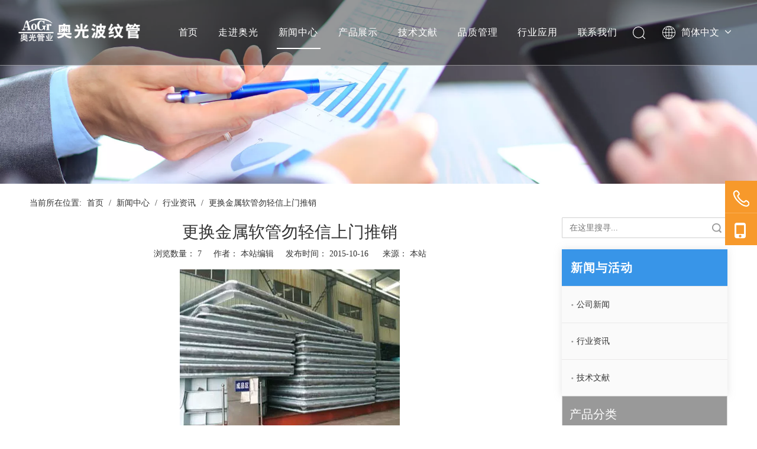

--- FILE ---
content_type: text/html;charset=utf-8
request_url: http://www.agbwg.com/news/hangye/552.html
body_size: 37394
content:
<!DOCTYPE html> <html lang="zh" prefix="og: http://ogp.me/ns#" style="height: auto;"> <head> <link rel="preconnect" href="http://ikrorwxhpkoklj5p.ldycdn.com"/> <link rel="preconnect" href="http://rjrorwxhpkoklj5p.ldycdn.com"/> <link rel="preconnect" href="http://jlrorwxhpkoklj5p.ldycdn.com"/><script>document.write=function(e){documentWrite(document.currentScript,e)};function documentWrite(documenturrentScript,e){var i=document.createElement("span");i.innerHTML=e;var o=i.querySelectorAll("script");if(o.length)o.forEach(function(t){if(t.src&&t.src!=""){var script=document.createElement("script");script.src=t.src;document.body.appendChild(script)}});document.body.appendChild(i)}
window.onloadHack=function(func){if(!!!func||typeof func!=="function")return;if(document.readyState==="complete")func();else if(window.addEventListener)window.addEventListener("load",func,false);else if(window.attachEvent)window.attachEvent("onload",func,false)};</script> <title>更换金属软管勿轻信上门推销 - 江苏奥光波纹管有限公司</title> <meta name="keywords" content=""/> <meta name="description" content="更换金属软管勿轻信上门推销， 江苏奥光波纹管有限公司"/> <link data-type="dns-prefetch" data-domain="jlrorwxhpkoklj5p.ldycdn.com" rel="dns-prefetch" href="//jlrorwxhpkoklj5p.ldycdn.com"> <link data-type="dns-prefetch" data-domain="ikrorwxhpkoklj5p.ldycdn.com" rel="dns-prefetch" href="//ikrorwxhpkoklj5p.ldycdn.com"> <link data-type="dns-prefetch" data-domain="rjrorwxhpkoklj5p.ldycdn.com" rel="dns-prefetch" href="//rjrorwxhpkoklj5p.ldycdn.com"> <link rel="canonical" href="/news/hangye/552.html"/> <meta name="applicable-device" content="pc,mobile"/> <meta http-equiv="Cache-Control" content="no-transform"/> <meta http-equiv="X-UA-Compatible" content="IE=edge"/> <meta name="renderer" content="webkit"/> <meta http-equiv="Content-Type" content="text/html; charset=utf-8"/> <meta name="viewport" content="width=device-width, initial-scale=1, user-scalable=no"/> <link href="//ikrorwxhpkoklj5p.ldycdn.com/cloud/lqBpnKkrlkSRrjronnlrin/23.jpg" as="image" rel="preload" fetchpriority="high"/> <link rel="icon" href="//ikrorwxhpkoklj5p.ldycdn.com/cloud/llBpnKkrlkSRijmmlkoniq/favicon.ico"> <link rel="preload" type="text/css" as="style" href="//ikrorwxhpkoklj5p.ldycdn.com/concat/xqijKB471sRziSoqinionqoqmnl/static/assets/style/bootstrap/cus.bootstrap.grid.system.css,/static/assets/style/fontAwesome/4.7.0/css/font-awesome.css,/static/assets/style/iconfont/iconfont.css,/static/assets/widget/script/plugins/gallery/colorbox/colorbox.css,/static/assets/style/bootstrap/cus.bootstrap.grid.system.split.css,/static/assets/widget/script/plugins/picture/animate.css,/static/assets/widget/style/component/pictureNew/widget_setting_description/picture.description.css,/static/assets/widget/style/component/pictureNew/public/public.css,/static/assets/widget/style/component/graphic/graphic.css,/static/assets/widget/style/component/prodsearch/prodsearch.css,/static/assets/widget/style/component/prodSearchNew/prodSearchNew.css,/static/assets/widget/script/plugins/tooltipster/css/tooltipster.css,/static/assets/widget/style/component/follow/widget_setting_iconSize/iconSize32.css,/static/assets/widget/style/component/follow/public/public.css" onload="this.onload=null;this.rel='stylesheet'"/> <link rel="preload" type="text/css" as="style" href="//rjrorwxhpkoklj5p.ldycdn.com/concat/trilKBtsx3RziSoqinionqoqmnl/static/assets/widget/style/component/onlineService/public/public.css,/static/assets/widget/style/component/onlineService/widget_setting_showStyle/float.css,/static/assets/widget/style/component/onlineService/widget_setting_showStyle/style5.css" onload="this.onload=null;this.rel='stylesheet'"/> <link rel="stylesheet" type="text/css" href="//ikrorwxhpkoklj5p.ldycdn.com/concat/xqijKB471sRziSoqinionqoqmnl/static/assets/style/bootstrap/cus.bootstrap.grid.system.css,/static/assets/style/fontAwesome/4.7.0/css/font-awesome.css,/static/assets/style/iconfont/iconfont.css,/static/assets/widget/script/plugins/gallery/colorbox/colorbox.css,/static/assets/style/bootstrap/cus.bootstrap.grid.system.split.css,/static/assets/widget/script/plugins/picture/animate.css,/static/assets/widget/style/component/pictureNew/widget_setting_description/picture.description.css,/static/assets/widget/style/component/pictureNew/public/public.css,/static/assets/widget/style/component/graphic/graphic.css,/static/assets/widget/style/component/prodsearch/prodsearch.css,/static/assets/widget/style/component/prodSearchNew/prodSearchNew.css,/static/assets/widget/script/plugins/tooltipster/css/tooltipster.css,/static/assets/widget/style/component/follow/widget_setting_iconSize/iconSize32.css,/static/assets/widget/style/component/follow/public/public.css"/> <link rel="stylesheet" type="text/css" href="//rjrorwxhpkoklj5p.ldycdn.com/concat/trilKBtsx3RziSoqinionqoqmnl/static/assets/widget/style/component/onlineService/public/public.css,/static/assets/widget/style/component/onlineService/widget_setting_showStyle/float.css,/static/assets/widget/style/component/onlineService/widget_setting_showStyle/style5.css"/> <link rel="preload" type="text/css" as="style" href="//rjrorwxhpkoklj5p.ldycdn.com/concat/5rilKBa24hRdiSoqrmqqjimmnrl/develop/fIpUAfKpOHmE-fLfKApuMTWRt-GvUApKfKKUAU-jmBqrKnjkrikniqjljr-jpBqrKnjlrirmriklnr/style.css,/develop/fIpUAfKpOHmE-fpKfUAkhTWIt-GvUApKfKKUAU-jkBqrKjjriqikinlpni-jpBqrKnjlrirmriklnr/lang.css,/static/assets/widget/style/component/position/position.css,/static/assets/widget/style/component/articledetail/articledetail.css,/static/assets/widget/style/component/tiptap_richText/tiptap_richText.css,/static/assets/widget/style/component/form/form.css,/static/assets/widget/script/plugins/form/select2.css,/static/assets/widget/style/component/inquire/inquire.css,/static/assets/widget/script/plugins/air-datepicker/css/datepicker.css,/static/assets/widget/style/component/touchgraphicslider/touchgraphicslider.css,/static/assets/widget/style/component/prodScrolling/prodScrolling.css,/static/assets/widget/script/plugins/slick/slick.css,/static/assets/widget/script/plugins/slick/slick-theme.css,/static/assets/widget/style/component/quicknavigation/quicknavigation.css" onload="this.onload=null;this.rel='stylesheet'"/> <link rel="preload" type="text/css" as="style" href="//jlrorwxhpkoklj5p.ldycdn.com/concat/4kiiKBxgf0RyiSoqrmqqjimmnrl/static/assets/widget/style/component/prodGroupCategory/prodGroupCategory.css,/static/assets/widget/style/component/articlecategory/slightsubmenu.css,/static/assets/widget/style/component/prodGroupCategory/proGroupCategoryFix.css" onload="this.onload=null;this.rel='stylesheet'"/> <link rel="stylesheet" type="text/css" href="//rjrorwxhpkoklj5p.ldycdn.com/concat/5rilKBa24hRdiSoqrmqqjimmnrl/develop/fIpUAfKpOHmE-fLfKApuMTWRt-GvUApKfKKUAU-jmBqrKnjkrikniqjljr-jpBqrKnjlrirmriklnr/style.css,/develop/fIpUAfKpOHmE-fpKfUAkhTWIt-GvUApKfKKUAU-jkBqrKjjriqikinlpni-jpBqrKnjlrirmriklnr/lang.css,/static/assets/widget/style/component/position/position.css,/static/assets/widget/style/component/articledetail/articledetail.css,/static/assets/widget/style/component/tiptap_richText/tiptap_richText.css,/static/assets/widget/style/component/form/form.css,/static/assets/widget/script/plugins/form/select2.css,/static/assets/widget/style/component/inquire/inquire.css,/static/assets/widget/script/plugins/air-datepicker/css/datepicker.css,/static/assets/widget/style/component/touchgraphicslider/touchgraphicslider.css,/static/assets/widget/style/component/prodScrolling/prodScrolling.css,/static/assets/widget/script/plugins/slick/slick.css,/static/assets/widget/script/plugins/slick/slick-theme.css,/static/assets/widget/style/component/quicknavigation/quicknavigation.css"/> <link rel="stylesheet" type="text/css" href="//jlrorwxhpkoklj5p.ldycdn.com/concat/4kiiKBxgf0RyiSoqrmqqjimmnrl/static/assets/widget/style/component/prodGroupCategory/prodGroupCategory.css,/static/assets/widget/style/component/articlecategory/slightsubmenu.css,/static/assets/widget/style/component/prodGroupCategory/proGroupCategoryFix.css"/> <style>@media(min-width:990px){[data-type="rows"][data-level="rows"]{display:flex}}</style> <style id="speed3DefaultStyle">@supports not(aspect-ratio:1/1){.prodlist-wrap li .prodlist-cell{position:relative;padding-top:100%;width:100%}.prodlist-lists-style-13 .prod_img_a_t13,.prodlist-lists-style-12 .prod_img_a_t12,.prodlist-lists-style-nophoto-11 .prod_img_a_t12{position:unset !important;min-height:unset !important}.prodlist-wrap li .prodlist-picbox img{position:absolute;width:100%;left:0;top:0}}.piclist360 .prodlist-pic4-3 li .prodlist-display{max-width:100%}@media(max-width:600px){.prodlist-fix-num li{width:50% !important}}</style> <template id="appdStylePlace"></template> <link href="//jlrorwxhpkoklj5p.ldycdn.com/theme/lrjiKBrnkkRliSrnkkRlkSkpjoRllSqrRljSjrrrjniojilrij/style/style.css" type="text/css" rel="preload" as="style" onload="this.onload=null;this.rel='stylesheet'" data-theme="true"/> <link href="//jlrorwxhpkoklj5p.ldycdn.com/theme/lrjiKBrnkkRliSrnkkRlkSkpjoRllSqrRljSjrrrjniojilrij/style/style.css" type="text/css" rel="stylesheet"/> <style guid='u_e73284d24cc241bbb102cc7300cf3c23' emptyRender='true' placeholder='true' type='text/css'></style> <link href="//rjrorwxhpkoklj5p.ldycdn.com/site-res/rkkkKBrnkkRlkSkpjoRliSqpkjprRliSjpormpRljSjrinrjipnrirRjiSoqinjoijrjrrSRil.css?1765161757659" rel="preload" as="style" onload="this.onload=null;this.rel='stylesheet'" data-extStyle="true" type="text/css" data-extAttr="20251208105012"/> <link href="//rjrorwxhpkoklj5p.ldycdn.com/site-res/rkkkKBrnkkRlkSkpjoRliSqpkjprRliSjpormpRljSjrinrjipnrirRjiSoqinjoijrjrrSRil.css?1765161757659" data-extAttr="20251208105012" type="text/css" rel="stylesheet"/> <template data-js-type='style_respond' data-type='inlineStyle'></template><template data-js-type='style_head' data-type='inlineStyle'><style guid='a9141cb0-4474-4ed6-bb58-e98e032ba4ee' pm_pageStaticHack='' jumpName='head' pm_styles='head' type='text/css'>.sitewidget-form-20230515160342 #formsubmit{pointer-events:none}.sitewidget-form-20230515160342 #formsubmit.releaseClick{pointer-events:unset}.sitewidget-form-20230515160342 .form-horizontal input,.sitewidget-form-20230515160342 .form-horizontal span:not(.select2-selection--single),.sitewidget-form-20230515160342 .form-horizontal label,.sitewidget-form-20230515160342 .form-horizontal .form-builder button{height:20px !important;line-height:20px !important}.sitewidget-form-20230515160342 .uploadBtn{padding:4px 15px !important;height:20px !important;line-height:20px !important}.sitewidget-form-20230515160342 select,.sitewidget-form-20230515160342 input[type="text"],.sitewidget-form-20230515160342 input[type="password"],.sitewidget-form-20230515160342 input[type="datetime"],.sitewidget-form-20230515160342 input[type="datetime-local"],.sitewidget-form-20230515160342 input[type="date"],.sitewidget-form-20230515160342 input[type="month"],.sitewidget-form-20230515160342 input[type="time"],.sitewidget-form-20230515160342 input[type="week"],.sitewidget-form-20230515160342 input[type="number"],.sitewidget-form-20230515160342 input[type="email"],.sitewidget-form-20230515160342 input[type="url"],.sitewidget-form-20230515160342 input[type="search"],.sitewidget-form-20230515160342 input[type="tel"],.sitewidget-form-20230515160342 input[type="color"],.sitewidget-form-20230515160342 .uneditable-input{height:20px !important}.sitewidget-form-20230515160342.sitewidget-inquire .control-group .controls .select2-container .select2-selection--single .select2-selection__rendered{height:20px !important;line-height:20px !important}.sitewidget-form-20230515160342 textarea.cus-message-input{min-height:20px !important}.sitewidget-form-20230515160342 .add-on,.sitewidget-form-20230515160342 .add-on{height:20px !important;line-height:20px !important}.sitewidget-form-20230515160342 .input-valid-bg{background:#ffece8 !important;outline:0}.sitewidget-form-20230515160342 .input-valid-bg:focus{background:#fff !important;border:1px solid #f53f3f !important}.sitewidget-form-20230515160342 .submitGroup .controls{text-align:left}.sitewidget-form-20230515160342 .multiple-parent input[type='checkbox']+label:before{content:"";display:inline-block;width:12px;height:12px;border:1px solid #888;border-radius:3px;margin-right:6px;margin-left:6px;transition-duration:.2s}.sitewidget-form-20230515160342 .multiple-parent input[type='checkbox']:checked+label:before{width:50%;border-color:#888;border-left-color:transparent;border-top-color:transparent;-webkit-transform:rotate(45deg) translate(1px,-4px);transform:rotate(45deg) translate(1px,-4px);margin-right:12px;width:6px}.sitewidget-form-20230515160342 .multiple-parent input[type="checkbox"]{display:none}.sitewidget-form-20230515160342 .multiple-parent{display:none;width:100%}.sitewidget-form-20230515160342 .multiple-parent ul{list-style:none;width:100%;text-align:left;border-radius:4px;padding:10px 5px;box-sizing:border-box;height:auto;overflow-x:hidden;overflow-y:scroll;box-shadow:0 4px 5px 0 rgb(0 0 0 / 14%),0 1px 10px 0 rgb(0 0 0 / 12%),0 2px 4px -1px rgb(0 0 0 / 30%);background-color:#fff;margin:2px 0 0 0;border:1px solid #ccc;box-shadow:1px 1px 2px rgb(0 0 0 / 10%) inset}.sitewidget-form-20230515160342 .multiple-parent ul::-webkit-scrollbar{width:2px;height:4px}.sitewidget-form-20230515160342 .multiple-parent ul::-webkit-scrollbar-thumb{border-radius:5px;-webkit-box-shadow:inset 0 0 5px rgba(0,0,0,0.2);background:#4e9e97}.sitewidget-form-20230515160342 .multiple-parent ul::-webkit-scrollbar-track{-webkit-box-shadow:inset 0 0 5px rgba(0,0,0,0.2);border-radius:0;background:rgba(202,202,202,0.23)}.sitewidget-form-20230515160342 .multiple-select{width:100%;height:auto;min-height:40px;line-height:40px;border-radius:4px;padding-right:10px;padding-left:10px;box-sizing:border-box;overflow:hidden;background-size:auto 80%;border:1px solid #ccc;box-shadow:1px 1px 2px rgb(0 0 0 / 10%) inset;background-color:#fff;position:relative}.sitewidget-form-20230515160342 .multiple-select:after{content:'';position:absolute;top:50%;right:6px;width:0;height:0;border:8px solid transparent;border-top-color:#888;transform:translateY(calc(-50% + 4px));cursor:pointer}.sitewidget-form-20230515160342 .multiple-select span{line-height:28px;color:#666}.sitewidget-form-20230515160342 .multiple-parent label{color:#333;display:inline-flex;align-items:center;height:30px;line-height:22px;padding:0}.sitewidget-form-20230515160342 .select-content{display:inline-block;border-radius:4px;line-height:23px;margin:2px 2px 0 2px;padding:0 3px;border:1px solid #888;height:auto}.sitewidget-form-20230515160342 .select-delete{cursor:pointer}.sitewidget-form-20230515160342 select[multiple]{display:none}.sitewidget-prodScrolling-20220530090152 .sitewidget-touchgraphicslider-pic-border2{border:1px solid #eee}.sitewidget-prodScrolling-20220530090152 .slider.responsive .slick-list{width:100%}.sitewidget-prodScrolling-20220530090152 .owl-theme .owl-controls .owl-page span{background-color:#248fc8 !important}.sitewidget-prodScrolling-20220530090152 .pagetyle1 .owl-theme .owl-controls .owl-page span{background-color:transparent !important}.sitewidget-prodScrolling-20220530090152 .sitewidget-bd .slick-dots li.slick-active button:before{background-color:#248fc8 !important}.sitewidget-prodScrolling-20220530090152 .sitewidget-bd .slider-responsive-wrap.pagetyle0 .slick-dots li.slick-active button:before{background-color:transparent !important}.sitewidget-prodScrolling-20220530090152 .sitewidget-bd .pagetyle0.buttonstyle0 .slick-dots li.slick-active button:before{color:#248fc8 !important;background-color:transparent !important}.sitewidget-prodScrolling-20220530090152 .sitewidget-bd .pagetyle1 .slick-dots li.slick-active button:before{background-color:transparent !important}.sitewidget-prodCategory-20220309103955.category-default-simple .sitewidget-bd>ul>li>a{font-size:16px;line-height:36px;color:#333}.sitewidget-prodCategory-20220309103955.category-default-simple .sitewidget-bd>ul>li>span{top:6px}.sitewidget-prodCategory-20220309103955.category-default-gray .sitewidget-bd>ul>li>span{right:16px}.sitewidget-prodCategory-20220309103955.category-default-simple .sitewidget-bd>ul>li>a:hover{color:#2aa7ea}.sitewidget-prodCategory-20220309103955.category-default-simple i.list-mid-dot{top:15px;background:#333}.sitewidget-prodCategory-20220309103955.category-default-simple .sitewidget-bd>ul>li>a:hover+i.list-mid-dot{background:#2aa7ea}.sitewidget-prodCategory-20220309103955.category-default-simple .sitewidget-bd li.on>a{color:#2aa7ea !important}.sitewidget-prodCategory-20220309103955.category-default-simple .sitewidget-bd>ul>li.on>a+i.list-mid-dot{background:#2aa7ea}.sitewidget-form-20200729172722 #formsubmit{pointer-events:none}.sitewidget-form-20200729172722 #formsubmit.releaseClick{pointer-events:unset}.sitewidget-form-20200729172722 .form-horizontal input,.sitewidget-form-20200729172722 .form-horizontal span:not(.select2-selection--single),.sitewidget-form-20200729172722 .form-horizontal label,.sitewidget-form-20200729172722 .form-horizontal .form-builder button{height:26px !important;line-height:26px !important}.sitewidget-form-20200729172722 .uploadBtn{padding:4px 15px !important;height:26px !important;line-height:26px !important}.sitewidget-form-20200729172722 select,.sitewidget-form-20200729172722 input[type="text"],.sitewidget-form-20200729172722 input[type="password"],.sitewidget-form-20200729172722 input[type="datetime"],.sitewidget-form-20200729172722 input[type="datetime-local"],.sitewidget-form-20200729172722 input[type="date"],.sitewidget-form-20200729172722 input[type="month"],.sitewidget-form-20200729172722 input[type="time"],.sitewidget-form-20200729172722 input[type="week"],.sitewidget-form-20200729172722 input[type="number"],.sitewidget-form-20200729172722 input[type="email"],.sitewidget-form-20200729172722 input[type="url"],.sitewidget-form-20200729172722 input[type="search"],.sitewidget-form-20200729172722 input[type="tel"],.sitewidget-form-20200729172722 input[type="color"],.sitewidget-form-20200729172722 .uneditable-input{height:26px !important}.sitewidget-form-20200729172722.sitewidget-inquire .control-group .controls .select2-container .select2-selection--single .select2-selection__rendered{height:26px !important;line-height:26px !important}.sitewidget-form-20200729172722 textarea.cus-message-input{min-height:26px !important}.sitewidget-form-20200729172722 .add-on,.sitewidget-form-20200729172722 .add-on{height:26px !important;line-height:26px !important}.sitewidget-form-20200729172722 textarea,.sitewidget-form-20200729172722 input[type="text"],.sitewidget-form-20200729172722 input[type="password"],.sitewidget-form-20200729172722 input[type="datetime"],.sitewidget-form-20200729172722 input[type="datetime-local"],.sitewidget-form-20200729172722 input[type="date"],.sitewidget-form-20200729172722 input[type="month"],.sitewidget-form-20200729172722 input[type="time"],.sitewidget-form-20200729172722 input[type="week"],.sitewidget-form-20200729172722 input[type="number"],.sitewidget-form-20200729172722 input[type="email"],.sitewidget-form-20200729172722 input[type="url"],.sitewidget-form-20200729172722 input[type="search"],.sitewidget-form-20200729172722 input[type="tel"],.sitewidget-form-20200729172722 input[type="color"],.sitewidget-form-20200729172722 .uneditable-input{box-shadow:none}.sitewidget-form-20200729172722 .input-valid-bg{background:#ffece8 !important;outline:0}.sitewidget-form-20200729172722 .input-valid-bg:focus{background:#fff !important;border:1px solid #f53f3f !important}.sitewidget-form-20200729172722 #formsubmit{border:1px solid #f7992b;border-radius:0;background:#f7992b;color:#fff;font-size:14px;width:130px;height:36px}.sitewidget-form-20200729172722 #formsubmit:hover{border:1px solid #f7992b;border-radius:0;background:#f7992b;color:#fff;font-size:14px}.sitewidget-form-20200729172722 #formreset{width:130px;font-size:14px;height:36px}.sitewidget-form-20200729172722 #formreset:hover{font-size:14px}.sitewidget-form-20200729172722 .submitGroup .controls{text-align:left}.sitewidget-form-20200729172722 .multiple-parent input[type='checkbox']+label:before{content:"";display:inline-block;width:12px;height:12px;border:1px solid #888;border-radius:3px;margin-right:6px;margin-left:6px;transition-duration:.2s}.sitewidget-form-20200729172722 .multiple-parent input[type='checkbox']:checked+label:before{width:50%;border-color:#888;border-left-color:transparent;border-top-color:transparent;-webkit-transform:rotate(45deg) translate(1px,-4px);transform:rotate(45deg) translate(1px,-4px);margin-right:12px;width:6px}.sitewidget-form-20200729172722 .multiple-parent input[type="checkbox"]{display:none}.sitewidget-form-20200729172722 .multiple-parent{display:none;width:100%}.sitewidget-form-20200729172722 .multiple-parent ul{list-style:none;width:100%;text-align:left;border-radius:4px;padding:10px 5px;box-sizing:border-box;height:auto;overflow-x:hidden;overflow-y:scroll;box-shadow:0 4px 5px 0 rgb(0 0 0 / 14%),0 1px 10px 0 rgb(0 0 0 / 12%),0 2px 4px -1px rgb(0 0 0 / 30%);background-color:#fff;margin:2px 0 0 0;border:1px solid #ccc;box-shadow:1px 1px 2px rgb(0 0 0 / 10%) inset}.sitewidget-form-20200729172722 .multiple-parent ul::-webkit-scrollbar{width:2px;height:4px}.sitewidget-form-20200729172722 .multiple-parent ul::-webkit-scrollbar-thumb{border-radius:5px;-webkit-box-shadow:inset 0 0 5px rgba(0,0,0,0.2);background:#4e9e97}.sitewidget-form-20200729172722 .multiple-parent ul::-webkit-scrollbar-track{-webkit-box-shadow:inset 0 0 5px rgba(0,0,0,0.2);border-radius:0;background:rgba(202,202,202,0.23)}.sitewidget-form-20200729172722 .multiple-select{width:100%;height:auto;min-height:40px;line-height:40px;border-radius:4px;padding-right:10px;padding-left:10px;box-sizing:border-box;overflow:hidden;background-size:auto 80%;border:1px solid #ccc;box-shadow:1px 1px 2px rgb(0 0 0 / 10%) inset;background-color:#fff;position:relative}.sitewidget-form-20200729172722 .multiple-select:after{content:'';position:absolute;top:50%;right:6px;width:0;height:0;border:8px solid transparent;border-top-color:#888;transform:translateY(calc(-50% + 4px));cursor:pointer}.sitewidget-form-20200729172722 .multiple-select span{line-height:28px;color:#666}.sitewidget-form-20200729172722 .multiple-parent label{color:#333;display:inline-flex;align-items:center;height:30px;line-height:22px;padding:0}.sitewidget-form-20200729172722 .select-content{display:inline-block;border-radius:4px;line-height:23px;margin:2px 2px 0 2px;padding:0 3px;border:1px solid #888;height:auto}.sitewidget-form-20200729172722 .select-delete{cursor:pointer}.sitewidget-form-20200729172722 select[multiple]{display:none}</style></template><template data-js-type='style_respond' data-type='inlineStyle'></template><template data-js-type='style_head' data-type='inlineStyle'></template><script data-ignoreMinify="true">
	function loadInlineStyle(){
		var allInlineStyle = document.querySelectorAll("template[data-type='inlineStyle']");
		var length = document.querySelectorAll("template[data-type='inlineStyle']").length;
		for(var i = 0;i < length;i++){
			var style = allInlineStyle[i].innerHTML;
			allInlineStyle[i].outerHTML = style;
		}
	}
loadInlineStyle();
</script> <link rel='preload' as='style' onload='this.onload=null;this.rel="stylesheet"' href='https://fonts.googleapis.com/css?family=Open+Sans:300|Oswald:300&display=swap' data-type='1' type='text/css' media='all'/> <script type="text/javascript" data-src="//ikrorwxhpkoklj5p.ldycdn.com/static/t-niBmBKqKgwsxzo7r/assets/script/jquery-1.11.0.concat.js"></script> <script type="text/x-delay-ids" data-type="delayIds" data-device="pc" data-xtype="0" data-delayIds='[466516214,257625594,167428184,257625534,152973334,167428144,167428214,257625524,181651074,152975244,167979024,167431054,257625774,257625614,152975234,152973664,152975454,152975484,168593294,467959264,152975414,152975444,152975404,152975434,181383994,166912004,168595444,168593204,168594934,152975394,152975424]'></script> <script guid='0b6326ae-dbf6-4919-9a8d-a26274eb03d2' pm_pageStaticHack='true' jumpName='head' pm_scripts='head' type='text/javascript'>try{(function(window,undefined){var phoenixSite=window.phoenixSite||(window.phoenixSite={});phoenixSite.lanEdition="ZH_CN";var page=phoenixSite.page||(phoenixSite.page={});page.cdnUrl="//rjrorwxhpkoklj5p.ldycdn.com";page.siteUrl="http://www.agbwg.com";page.lanEdition=phoenixSite.lanEdition;page._menu_prefix="";page._menu_trans_flag="";page._captcha_domain_prefix="captcha.c";page._pId="nkUKByHMYpSj";phoenixSite._sViewMode="true";phoenixSite._templateSupport="false";phoenixSite._singlePublish="false"})(this)}catch(e){try{console&&
console.log&&console.log(e)}catch(e){}};</script> <script id='u_2ea8cc6fd6ed4609b18d949606d4d393' guid='u_2ea8cc6fd6ed4609b18d949606d4d393' pm_script='init_top' type='text/javascript'>try{(function(window,undefined){var datalazyloadDefaultOptions=window.datalazyloadDefaultOptions||(window.datalazyloadDefaultOptions={});datalazyloadDefaultOptions["version"]="3.0.0";datalazyloadDefaultOptions["isMobileViewer"]="false";datalazyloadDefaultOptions["hasCLSOptimizeAuth"]="false";datalazyloadDefaultOptions["_version"]="3.0.0";datalazyloadDefaultOptions["isPcOptViewer"]="false"})(this);(function(window,undefined){window.__ph_optSet__='{"loadImgType":"0","isOpenFlagUA":true,"v30NewMode":"1","docReqType":"0","docDecrease":"1","docCallback":"1","idsVer":"1"}'})(this)}catch(e){try{console&&
console.log&&console.log(e)}catch(e){}};</script> <script id='u_99020faae55148b296c85524fd4c25c1' guid='u_99020faae55148b296c85524fd4c25c1' type='text/javascript'>try{var thisUrl=location.host;var referUrl=document.referrer;if(referUrl.indexOf(thisUrl)==-1)localStorage.setItem("landedPage",document.URL)}catch(e){try{console&&console.log&&console.log(e)}catch(e){}};</script> </head> <body class=" frontend-body-canvas "> <div id='backstage-headArea' headFlag='1'><div class="siteblocks-setting-wrap fIpUAfKpOHmE_20250401093154 siteblocks-VZUfAKpUFqRO-20250428170205" id="siteblocks-setting-wrap-sIfjbluLGhqE" data-settingId="sIfjbluLGhqE" data-versionNo="20250401093154" data-level="rows" data-type="siteblocks" data-mobileBg="true" data-classAttr="siteblocks-VZUfAKpUFqRO-20250428170205" data-appId="4774" data-encodeAppId="fIpUAfKpOHmE" data-purchased="true" data-hide-node=""> <div class="siteblocks-container" style='' data-module-radio="" data-module-width=""> <style styleDefault-block="true">@media(max-width:900px){.sq_header_1 .sq_nav_1,.sq_header_1 .sq_right_1 .sq_search_1 .serach .search-wrap .search-input>input,.sq_header_1 .sq_right_1 .sq_search_1 .serach .search-wrap .search-input>button,.sq_header_1 .sq_right_1 .sq_language_1 .lang-show-word span img:nth-of-type(1),.sq_header_1 .sq_right_1 .sq_language_1 .langBar .lang-list,.sq_header_3 .sq_nav_menu .fa-close{display:none !important}.sq_header_1{position:fixed;width:100%;top:0;left:0;z-index:1000;display:flex;align-items:center;justify-content:space-between;transition:all .5s ease,background-color .3s ease-out;border-bottom:solid 1px rgba(255,255,255,0.45);height:80px}.sq_header_1 .sq_icon_1 .sq_icon_img img{height:40px;transition:all .5s ease,background-color .3s ease-out;margin-left:10px;margin-right:20px;max-width:155px}.sq_header_1 .sq_right_1{width:170px;display:flex;align-items:center;height:110px;transition:all .5s ease,background-color .3s ease-out}.sq_header_1 .sq_right_1 .sq_search_1{display:inline-block}.sq_header_1 .sq_right_1 .sq_search_1 .serach .search-wrap .search-input{display:flex;position:relative;align-items:center}sq_header_1 .sq_right_1 .sq_search_1 .serach .search-wrap .search-input>img{width:22px;height:22px;transform:translateY(2px);margin-right:0;cursor:pointer;margin-left:20px;margin-top:-3px}.sq_header_1 .sq_right_1 .sq_language_1{display:inline-block;margin-left:5px}.sq_header_1 .sq_right_1 .sq_language_1 .langBar{position:relative}.sq_header_1 .sq_right_1 .sq_language_1 .lang-show-word{display:flex;align-items:center}.sq_header_1 .sq_right_1 .sq_language_1 .lang-show-word .sq_language_span{cursor:pointer;height:30px;transition:ease-in-out .5s;display:flex;align-items:center;justify-content:center;border-top-left-radius:6px;border-top-right-radius:6px;border:1px solid transparent;width:80px;color:#fff;font-size:14px}.sq_header_1 .sq_right_1 .sq_language_1 .lang-show-word .sq_language_span>img:nth-of-type(2){width:12px;margin-left:10px;cursor:pointer;transition:all .5s ease}.sq_header_1 .sq_right_1 .sq_language_1 .lang-show-word .sq_language_span>div:nth-child(1){display:none !important}.sq_header_1 .sq_right_1 .sq_language_1 .lang-show-word .sq_language_span div:nth-child(3){margin-top:2px !important;margin-left:8px !important}.sq_header_1 .sq_nav_menu{margin-left:10px}.sq_header_1 .sq_right_1 .sq_search_1 .serach .search-wrap .search-input>img{width:22px;height:22px;transform:translateY(2px);margin-right:0;margin-left:20px;margin-top:-3px}}</style> <style>.sq_header_1{display:flex;align-items:center;justify-content:space-between}@media screen and (max-width:500px){.sq_header_1 .sq_right_1 .sq_language_1{margin-left:5px}.sq_header_1 .sq_icon_1 .sq_icon_img img{height:40px}.sq_header_1 .sq_right_1 .sq_search_1 .serach .search-wrap .search-input>img{width:22px;height:22px}}.sq_header_1 .sq_right_1 .sq_language_1 .lang-show-word .sq_language_span>img:nth-of-type(2){width:12px}@media(max-width:768px){.sq_header_1 .sq_right_1 .sq_language_1 .lang-show-word .sq_language_span{color:#fff}.sq_header_1 .sq_right_1 .sq_language_1 .lang-show-word .sq_language_span{border:1px solid transparent}.sq_header_1 .sq_right_1 .sq_language_1 .lang-show-word span img:nth-of-type(1){display:none}div .sq_header_2 .sq_nav_1{display:none !important}.fa-close{display:none}.sq_right_1{width:170px}}.sq_header_1 .sq_right_1 .sq_search_1 .serach .search-wrap .search-input>input{position:absolute;left:-100px;border:0;height:30px;border-radius:40px;text-indent:10px;outline:0;transition:ease-in-out .5s;margin-top:1px;transform:scale3d(0,0,0);width:190px}</style> <style>.sq_header_1{position:fixed;width:100%;top:0;left:0;z-index:1000}#siteblocks-setting-wrap-sIfjbluLGhqE .sq_header_1 .sq_nav_1 .navigation ul li>.sub>ul>li>a{color:#707070}#siteblocks-setting-wrap-sIfjbluLGhqE .sq_header_1 .sq_nav_1 .navigation ul li>.sub>ul>li>ul>li>a{color:#707070}#siteblocks-setting-wrap-sIfjbluLGhqE .sq_header_1 .sq_nav_1 .navigation ul li>.sub>ul>li{border-color:#707070}#siteblocks-setting-wrap-sIfjbluLGhqE .sq_header_1 .lang-list li a{color:#707070}#siteblocks-setting-wrap-sIfjbluLGhqE .sq_header_3 .sq_nav_1 .navigation ul li a{color:#707070}#siteblocks-setting-wrap-sIfjbluLGhqE .sq_header_3 .sq_nav_1 .navigation ul li .fa.fa-angle-down{color:#707070}#siteblocks-setting-wrap-sIfjbluLGhqE .sq_header_1_screen{background-color:#707070 !important}#siteblocks-setting-wrap-sIfjbluLGhqE .sq_header_1 .sq_nav_1 .navigation ul li .sub ul li:hover a:before{background:#707070}#siteblocks-setting-wrap-sIfjbluLGhqE .sq_header_1{background-color:rgba(0,0,0,0.4)}@media(max-width:900px){#siteblocks-setting-wrap-sIfjbluLGhqE .sq_header4774{height:110px}#siteblocks-setting-wrap-sIfjbluLGhqE .sq_header_1_screen{opacity:inherit}#siteblocks-setting-wrap-sIfjbluLGhqE .sq_header_3 .sq_nav_1{background:#000}#siteblocks-setting-wrap-sIfjbluLGhqE .sq_header_3 .sq_nav_1 .blockNavBar{margin-bottom:100px}#siteblocks-setting-wrap-sIfjbluLGhqE .sq_nav_1 .navigation ul li a,#siteblocks-setting-wrap-sIfjbluLGhqE .sq_header_3 .sq_nav_1 .navigation ul li .fa.fa-angle-down{color:#fff !important}}@media(max-width:500px){#siteblocks-setting-wrap-sIfjbluLGhqE .sq_header4774{height:80px}}</style> <style>.sq_header4774 svg{fill:currentColor}.sq_header4774 .fa-close:before,.sq_header4774 .fa-bars:before,.sq_header4774 .fa-angle-down:before{display:none}</style> <div class="sq_header4774"> <div class="sq_header_1 sq_header_2 has_blockHeadFixed"> <i data-blocksetting-color="{'color':'colorVal-1-#707070'}" style="display:none;"></i> <div class="sq_icon_1"> <div class="backstage-blocksEditor-wrap sq_icon_img" data-wrap-type="1" data-storage="0" data-blocksEditor-type="phoenix_blocks_image" data-auto_uuid=86874d83-95a2-47cb-a65f-221914211856><div data-suggest_width="200" data-suggest_height="66" class="backstage-componet"> <div class="backstage-componet-bd" data-setting-base64=""><a class="blocks-image" href="javascript:;"><picture><source media="(max-width:768px)" srcset=""><img src="//ikrorwxhpkoklj5p.ldycdn.com/cloud/lkBpnKkrlkSRnlrjjoipio/logo-di.png" alt="奥光波纹管：专业生产金属软管、不锈钢金属软管、波纹管、金属波纹软管" title=""></picture></a></div></div></div> </div> <div class="sq_nav_1" style="display:none;"> <div class="backstage-blocksEditor-wrap navigation" data-wrap-type="1" data-relate-appId="MRAUpfKKpsgB" data-storage="1" data-blocksEditor-type="phoenix_blocks_navigation" data-auto_uuid=51ec34b4-b1b8-4140-be57-7510cf7005e3> <ul class="blockNavBar fix"> <li id="parent_0"> <a class="" id="21469344" target="_self" href="/" data-currentIndex=""> 首页 </a> </li> <li id="parent_1"> <a class="" id="21469354" target="_self" href="/aboutus.html" data-currentIndex=""> 走进奥光 </a> <i class="fa fa-angle-down icon " style="margin-top:15px"> <svg t="1643443690013" class="icon" viewBox="0 0 1820 1024" version="1.1" xmlns="http://www.w3.org/2000/svg" p-id="5021" width="12" height="12"><path d="M33.655019 33.001942a113.776261 113.776261 0 0 1 150.184664-8.874548l10.808745 9.44343 710.760301 715.65268L1626.52267 33.001942a113.776261 113.776261 0 0 1 150.184664-8.874548l10.808745 9.44343a113.776261 113.776261 0 0 1 8.874548 150.184664l-9.44343 10.808744-801.895085 796.433826a113.776261 113.776261 0 0 1-150.184665 8.874548l-10.808744-9.44343-790.972565-796.433825A113.776261 113.776261 0 0 1 33.655019 33.001942z" p-id="5022"></path></svg> </i> <div class="sub" style="z-index:10"> <ul class="subUl"> <li> <a class="" data-currentIndex="" target="_blank" rel="" href="http://www.agbwg.com/aboutus.html"> 公司简介 </a> </li> <li> <a class="" data-currentIndex="" target="_self" rel="" href="/220310165132.html"> 公司环境 </a> </li> <li> <a class="" data-currentIndex="" target="_self" rel="" href="/hezuohuoban.html"> 合作伙伴 </a> </li> </ul> </div> </li> <li id="parent_2"> <a class="" id="21469324" target="_self" href="/news.html" data-currentIndex="2"> 新闻中心 </a> </li> <li id="parent_3"> <a class="" id="22251484" target="_self" href="/products.html" data-currentIndex=""> 产品展示 </a> </li> <li id="parent_4"> <a class="" id="22251494" target="_self" href="/ic255100.html" data-currentIndex=""> 技术文献 </a> </li> <li id="parent_5"> <a class="" id="34547004" target="_self" href="/pinzhiguanli.html" data-currentIndex=""> 品质管理 </a> <i class="fa fa-angle-down icon " style="margin-top:15px"> <svg t="1643443690013" class="icon" viewBox="0 0 1820 1024" version="1.1" xmlns="http://www.w3.org/2000/svg" p-id="5021" width="12" height="12"><path d="M33.655019 33.001942a113.776261 113.776261 0 0 1 150.184664-8.874548l10.808745 9.44343 710.760301 715.65268L1626.52267 33.001942a113.776261 113.776261 0 0 1 150.184664-8.874548l10.808745 9.44343a113.776261 113.776261 0 0 1 8.874548 150.184664l-9.44343 10.808744-801.895085 796.433826a113.776261 113.776261 0 0 1-150.184665 8.874548l-10.808744-9.44343-790.972565-796.433825A113.776261 113.776261 0 0 1 33.655019 33.001942z" p-id="5022"></path></svg> </i> <div class="sub" style="z-index:10"> <ul class="subUl"> <li> <a class="" data-currentIndex="" target="_self" rel="" href="/shengchanshebei.html"> 生产设备 </a> </li> <li> <a class="" data-currentIndex="" target="_self" rel="" href="/jianceshebei.html"> 检测设备 </a> </li> <li> <a class="" data-currentIndex="" target="_self" rel="" href="/220310165203.html"> 企业认证 </a> </li> </ul> </div> </li> <li id="parent_6"> <a class="" id="22251504" target="_self" href="/xingyeyingyong.html" data-currentIndex=""> 行业应用 </a> </li> <li id="parent_7"> <a class="" id="21469334" target="_self" href="/contactus.html" data-currentIndex=""> 联系我们 </a> </li> </ul> </div> </div> <div class="sq_right_1"> <div class="sq_search_1"> <div class="backstage-blocksEditor-wrap serach" data-wrap-type="1" data-relate-appId="cdKAUfpMEOkZ" data-storage="1" data-blocksEditor-type="phoenix_blocks_serach" data-auto_uuid=6965358a-95b7-4981-a6f4-215a8d8e5f5f><form action="/phoenix/admin/prod/search" method="get" novalidate> <div class="search-wrap"> <div class="search-input"> <input type="text" class="hide" name="searchValue" id="inputSearch" placeholder='搜索' autocomplete="off"/> <svg t="1642059227095" class="icon" style="color:#fff" viewBox="0 0 1024 1024" version="1.1" xmlns="http://www.w3.org/2000/svg" p-id="4509" width="21" height="21"><path fill="#fff" d="M473.6 0c261.632 0 473.6 214.6816 473.6 479.5392 0 119.296-43.008 228.4032-114.176 312.32l182.528 182.9376c11.1616 11.1616 11.264 29.3888 0.256 40.6528a28.16 28.16 0 0 1-36.2496 3.584l-3.9424-3.3792-182.1184-182.4768a468.6848 468.6848 0 0 1-319.8976 125.952C212.0192 959.0784 0 744.3456 0 479.488 0 214.6816 212.0192 0 473.6 0z m0 57.5488c-230.144 0-416.768 188.928-416.768 421.9904 0 233.0624 186.624 421.9904 416.768 421.9904 230.1952 0 416.768-188.928 416.768-421.9904 0-233.0624-186.5728-421.9904-416.768-421.9904z" p-id="4510"></path></svg> <button type="submit" class="hide"> <svg t="1643440711239" class="icon" viewBox="0 0 1024 1024" version="1.1" xmlns="http://www.w3.org/2000/svg" p-id="4166" width="21" height="21"><path d="M473.6 0c261.632 0 473.6 214.6816 473.6 479.5392 0 119.296-43.008 228.4032-114.176 312.32l182.528 182.9376c11.1616 11.1616 11.264 29.3888 0.256 40.6528a28.16 28.16 0 0 1-36.2496 3.584l-3.9424-3.3792-182.1184-182.4768a468.6848 468.6848 0 0 1-319.8976 125.952C212.0192 959.0784 0 744.3456 0 479.488 0 214.6816 212.0192 0 473.6 0z m0 57.5488c-230.144 0-416.768 188.928-416.768 421.9904 0 233.0624 186.624 421.9904 416.768 421.9904 230.1952 0 416.768-188.928 416.768-421.9904 0-233.0624-186.5728-421.9904-416.768-421.9904z" p-id="4167" fill="#ffffff"></path></svg> </button> </div> </div> </form> <template data-type='js_template' data-settingId='sIfjbluLGhqE'><script id='u_01b6a8b2f01c4da9a536fdca28acbf48' guid='u_01b6a8b2f01c4da9a536fdca28acbf48' type='text/javascript'>try{var oldTime=0;var newTime=0;$(".backstage-blocksEditor-wrap.serach input[name\x3dsearchValue]").bind("input propertychange",function(){var _this=$(this);if($(this).val()==="")$(this).parents(".backstage-blocksEditor-wrap.serach").find(".prodDivrecomend").hide();else{oldTime=newTime;newTime=(new Date).getTime();var theTime=newTime;setTimeout(function(){if(newTime-oldTime>300||theTime==newTime)$.ajax({url:"/phoenix/admin/prod/search/recommend",type:"get",dataType:"json",data:{searchValue:_this.val(),
searchComponentSettingId:"sIfjbluLGhqE"},success:function(xhr){$(".prodDivrecomend .prodUl").html(" ");_this.parents(".backstage-blocksEditor-wrap.serach").find(".prodDivrecomend").show();var prodHtml="";function escapeHtml(value){if(typeof value!=="string")return value;return value.replace(/[&<>`"'\/]/g,function(result){return{"\x26":"\x26amp;","\x3c":"\x26lt;","\x3e":"\x26gt;","`":"\x26#x60;",'"':"\x26quot;","'":"\x26#x27;","/":"\x26#x2f;"}[result]})}if(xhr.msg!=null&&xhr.msg!="")prodHtml=escapeHtml(xhr.msg);
else for(var i=0;i<xhr.length;i++)prodHtml+="\x3cli\x3e\x3ca href\x3d'"+xhr[i].prodUrl+"?searchValue\x3d"+encodeURIComponent(xhr[i].prodName.replace(/\+/g,"%20"))+"'\x3e\x3cimg src\x3d'"+xhr[i].photoUrl240+"'/\x3e\x3cspan\x3e"+xhr[i].prodName+"\x3c/span\x3e\x3c/a\x3e\x3c/li\x3e";$(".prodDivrecomend .prodUl").html(prodHtml);$(document).click(function(e){if(!_this.parents(".backstage-blocksEditor-wrap.serach").find(".prodDivrecomend")[0].contains(e.target))_this.parents(".backstage-blocksEditor-wrap.serach").find(".prodDivrecomend").hide()})}})},
300)}});$(".backstage-blocksEditor-wrap.serach .search-keywords q a").unbind().bind("click",function(){var keyword=$(this).text();$(".backstage-blocksEditor-wrap.serach #inputSearch").val(keyword);$(".backstage-blocksEditor-wrap.serach button").trigger("click")})}catch(e){try{console&&console.log&&console.log(e)}catch(e){}};</script></template> </div> </div> <div class="sq_language_1"> <div class="backstage-blocksEditor-wrap langBar" data-wrap-type="1" data-relate-appId="PNpfKAUAiAnL" data-storage="1" data-blocksEditor-type="phoenix_blocks_langBar" data-auto_uuid=060a3110-0f2f-44f2-bce1-438e7bb89ff0> <div class="lang-show-word"> <span class="sq_language_span"> <div> <svg t="1642059771172" class="icon" style="color:#fff" viewBox="0 0 1024 1024" version="1.1" xmlns="http://www.w3.org/2000/svg" p-id="4697" width="22" height="22"><path d="M494.8992 0h34.048c59.2384 2.304 117.6576 14.6432 172.7488 36.5056a513.9456 513.9456 0 0 1 266.6496 243.3024A513.5872 513.5872 0 0 1 1024 502.784v18.3808a513.536 513.536 0 0 1-54.3232 220.3136 514.048 514.048 0 0 1-141.2608 172.9536 510.208 510.208 0 0 1-206.4384 97.5872c-30.5664 6.5024-61.6448 10.496-92.8256 11.9808H495.104a545.8432 545.8432 0 0 1-120.9344-18.8928 512.1024 512.1024 0 0 1-247.3984-155.9552A511.3344 511.3344 0 0 1 0 521.1648V502.784a513.28 513.28 0 0 1 79.7696-265.1136A513.9968 513.9968 0 0 1 302.6944 44.6976 521.2672 521.2672 0 0 1 494.8992 0zM397.1584 109.2608c-32.4096 40.704-53.6064 89.088-70.8096 137.8816 24.1664 6.0416 48.9472 8.704 73.5232 12.3904a932.352 932.352 0 0 0 91.648 6.144V42.9568c-39.0144 8.192-70.4 35.7888-94.3104 66.304zM532.48 265.6256a871.424 871.424 0 0 0 123.8528-10.8544c13.8752-1.792 27.6992-4.352 41.3184-7.7312-20.1216-57.1392-46.08-114.1248-88.576-158.2592-20.7872-21.76-46.6944-39.6288-76.544-45.9776v222.8224H532.48zM356.7104 67.2256a471.0912 471.0912 0 0 0-190.3616 124.928c37.9904 20.0704 78.6944 34.9184 120.32 45.568 21.76-65.536 52.224-130.2528 101.2736-179.8656-10.6496 2.2016-20.8896 5.888-31.232 9.3696z m279.1424-9.6256c10.24 9.472 18.432 20.6848 27.392 31.2832 33.3824 44.6976 56.832 96.0512 74.24 148.9408a577.6384 577.6384 0 0 0 120.32-45.568 468.224 468.224 0 0 0-221.952-134.656zM139.008 224.2048A471.3984 471.3984 0 0 0 41.472 491.52c68.3008-0.1024 136.4992-0.0512 204.8-0.0512 1.28-72.2432 10.5472-144.384 28.672-214.4256A604.928 604.928 0 0 1 139.008 224.256z m609.9968 52.992c18.2272 69.9392 27.4944 142.08 28.7744 214.3232h204.8a472.2176 472.2176 0 0 0-97.6384-267.3664c-43.008 23.0912-88.6272 40.96-135.936 53.0432zM287.1296 491.3152c68.096 0.4096 136.2944 0.1024 204.3904 0.2048V306.5856a904.3968 904.3968 0 0 1-176.64-19.968 877.8752 877.8752 0 0 0-27.8016 204.6464v0.0512zM532.48 306.688V491.52c68.1472-0.1024 136.2944 0.2048 204.3904-0.2048A879.872 879.872 0 0 0 709.12 286.72c-58.0096 12.8-117.2992 18.8928-176.64 19.968zM41.472 532.48a471.8592 471.8592 0 0 0 97.536 267.3152 605.696 605.696 0 0 1 135.9872-52.992A924.7232 924.7232 0 0 1 246.272 532.48c-68.3008 0.1024-136.5504 0.1024-204.8 0l0.0512 0.0512z m245.7088 0.2048c1.536 68.9152 9.984 137.984 27.7504 204.6976a889.2928 889.2928 0 0 1 176.5376-19.968V532.48c-68.096 0.1024-136.192-0.2048-204.288 0.2048zM532.48 532.48v184.8832c59.3408 1.1264 118.7328 7.3216 176.64 19.9168 17.408-66.816 26.624-135.7824 27.4944-204.8512-67.9936 0.256-136.0896 0-204.1344 0.0512z m245.248 0a916.2752 916.2752 0 0 1-28.672 214.4256c47.2576 12.032 92.8768 29.7984 135.8848 52.8896a472.2176 472.2176 0 0 0 97.6384-267.264h-204.8l-0.0512-0.0512z m-451.328 244.2752c19.968 57.2928 46.08 114.2784 88.576 158.464 20.7872 21.76 46.6944 39.5776 76.4928 45.824v-222.72a862.4128 862.4128 0 0 0-165.0688 18.432z m206.08-18.4832l0.0512 222.8736c38.912-8.2944 70.2464-35.7376 94.1568-66.2016 32.512-40.8064 53.8112-89.1904 70.912-138.24-24.832-5.9392-50.2272-8.8064-75.52-12.4928a988.16 988.16 0 0 0-89.6-5.9392z m-366.2848 73.472a467.456 467.456 0 0 0 221.9008 134.5024c-49.1008-49.664-79.7696-114.432-101.4272-180.0192-41.7792 10.496-82.176 25.7536-120.4736 45.4656v0.0512z m571.1872-45.568c-21.8112 65.6384-52.4288 130.56-101.5808 180.224a469.2992 469.2992 0 0 0 221.952-134.6048 553.984 553.984 0 0 0-120.32-45.6192z" p-id="4698"></path></svg> </div> <span>简体中文</span> <div style="display:flex;margin-top: -2px;"> <svg t="1642059903161" class="icon" viewBox="0 0 1820 1024" version="1.1" xmlns="http://www.w3.org/2000/svg" p-id="4885" width="10" height="10"><path d="M33.655019 33.001942a113.776261 113.776261 0 0 1 150.184664-8.874548l10.808745 9.44343 710.760301 715.65268L1626.52267 33.001942a113.776261 113.776261 0 0 1 150.184664-8.874548l10.808745 9.44343a113.776261 113.776261 0 0 1 8.874548 150.184664l-9.44343 10.808744-801.895085 796.433826a113.776261 113.776261 0 0 1-150.184665 8.874548l-10.808744-9.44343-790.972565-796.433825A113.776261 113.776261 0 0 1 33.655019 33.001942z" p-id="4886"></path></svg> </div> </span> </div> <ul class="lang-list hide"> </ul></div> </div> <div class="sq_nav_menu"> <div class="fa-bars"> <svg t="1643441714369" class="icon" viewBox="0 0 1325 1024" version="1.1" xmlns="http://www.w3.org/2000/svg" p-id="4423" width="22" height="22"><path d="M1325.176471 843.294118v180.705882H0v-180.705882h1325.176471z m0-421.647059v180.705882H0V421.647059h1325.176471z m0-421.647059v180.705882H0V0h1325.176471z" p-id="4424" fill="#ffffff"></path></svg> </div> <div class="fa-close"> <svg t="1643441752797" class="icon" viewBox="0 0 1024 1024" version="1.1" xmlns="http://www.w3.org/2000/svg" p-id="4762" width="16" height="16"><path d="M95.573333 1024l417.28-416.597333 415.573334 414.72L1024 926.72 608.512 512 1024 97.28 928.426667 1.877333l-415.573334 414.72L95.573333 0 0 95.402667 417.28 512 0 928.597333z" p-id="4763" fill="#ffffff"></path></svg> </div> </div> </div> </div> </div> </div> <input type="hidden" name="appIsDev" value="0"/> <script type="text/x-delay-script" data-id="sIfjbluLGhqE" data-alias="a6315f9d-a382-4198-816f-f8ad81acbc1c" data-jsLazyload='true' data-type="siteBlock" data-jsDepand='["//jlrorwxhpkoklj5p.ldycdn.com/develop/fIpUAfKpOHmE-hEUfpKuWzMGO-GvUApKfKKUAU-jmBorKnjkrikrijljjm-jpBqrKnjlrirmriklnr/demo.js"]' data-jsThreshold='5' data-cssDepand='' data-cssThreshold='5'>(function(window,$,undefined){try{$(function(){window._block_namespaces_["sq2HeaderOne"].init({"settingId":"sIfjbluLGhqE","nodeId":""})})}catch(e){try{console&&console.log&&console.log(e)}catch(e){}}try{(function(window,$,undefined){$(function(){onloadHack(function(){$(".siteblocks-setting-wrap[data-isTimeout\x3d1]").each(function(){$(this).detach()})})})})(window,jQuery)}catch(e){try{console&&console.log&&console.log(e)}catch(e){}}try{(function(window,jQuery,undefined){$(function(){var $thisBlock=
$("#siteblocks-setting-wrap-sIfjbluLGhqE");var handleStyleDomId="handlestyle_sIfjbluLGhqE";if($thisBlock.find("*[data-handleColorId]").length>0){if($thisBlock.find("#"+handleStyleDomId).length>0)$thisBlock.find("#"+handleStyleDomId).remove();$thisBlock.append('\x3cstyle id\x3d"'+handleStyleDomId+'"\x3e\x3c/style\x3e')}$("#siteblocks-setting-wrap-sIfjbluLGhqE").find("*[data-blockSetting-color]").each(function(index,item){var curColorStr=$(this).attr("data-blockSetting-color")||"";var handleColorId=
$(this).attr("data-handleColorId")||"";var curColorObj;if(!!curColorStr)curColorObj=eval("("+curColorStr+")");if(curColorObj instanceof Object){var classObj={};for(var k in curColorObj){var kValList=curColorObj[k].split("-");if(kValList.length!=3&&!kValList[2])continue;var kArray=k.split("_");if(kArray.length==1)classObj[k]=kValList[2];else $("#"+handleStyleDomId).append('#siteblocks-setting-wrap-sIfjbluLGhqE [data-handleColorId\x3d"'+handleColorId+'"]:'+kArray[0]+"{"+kArray[1]+":"+kValList[2]+"!important}")}$(this).css(classObj)}})})})(window,
jQuery)}catch(e){try{console&&console.log&&console.log(e)}catch(e){}}})(window,$);</script> </div> <script type="text" attr="mobileHeadArea">{"mobilenHeadBtnFlage":"false","mobileHeadIsUpdate":"1","mobilenHeadBgcolor":"none","mobilenHeadFontcolor":null}</script></div><div id="backstage-bodyArea"><div class="outerContainer" data-mobileBg="true" id="outerContainer_1596009151200" data-type="outerContainer" data-level="rows"><div class="container-opened" data-type="container" data-level="rows" cnttype="backstage-container-mark"><div class="row" data-type="rows" data-level="rows" data-attr-xs="null" data-attr-sm="null"><div class="col-md-12" id="column_1596009135350" data-type="columns" data-level="columns"><div id="location_1596009135355" data-type="locations" data-level="rows"><style data-type='inlineHeadStyle'>#picture-wrap-vIKVkWzcFhYj .img-default-bgc{max-width:100%;width:1920px}</style> <div class="backstage-stwidgets-settingwrap " scope="0" settingId="vIKVkWzcFhYj" id="component_vIKVkWzcFhYj" relationCommonId="nkUKByHMYpSj" classAttr="sitewidget-pictureNew-20200729155230"> <div class="sitewidget-pictureNew sitewidget-pictureNew-20200729155230"> <div class="sitewidget-bd"> <div class="picture-resize-wrap " style="position: relative; width: 100%; text-align: center; "> <span class="picture-wrap pic-style-default " id="picture-wrap-vIKVkWzcFhYj" style="display: inline-block;vertical-align: middle; position: relative; max-width: 100%; "> <a class="imgBox mobile-imgBox" isMobileViewMode="false" style="display: inline-block; position: relative;max-width: 100%;" aria-label="ban-news"> <img class="lazy mb4 img-default-bgc" phoenix-lazyload="//ikrorwxhpkoklj5p.ldycdn.com/cloud/lrBpnKkrlkSRilmkmkppip/ban-news.jpg" src="//ikrorwxhpkoklj5p.ldycdn.com/cloud/lrBpnKkrlkSRilmkmkppip/ban-news.jpg" alt="ban-news" title="ban-news" style="visibility:visible;"/> </a> </span> </div> </div> </div> </div> <script type="text/x-delay-script" data-id="vIKVkWzcFhYj" data-jsLazyloadType="1" data-alias="pictureNew" data-jsLazyload='true' data-type="component" data-jsDepand='["//ikrorwxhpkoklj5p.ldycdn.com/static/t-lkBpBKkKlplwsz7r/assets/widget/script/plugins/jquery.lazyload.js","//rjrorwxhpkoklj5p.ldycdn.com/static/t-zkBqBKnKxknjjq7n/assets/widget/script/compsettings/comp.pictureNew.settings.js"]' data-jsThreshold='5' data-cssDepand='' data-cssThreshold='5'>(function(window,$,undefined){try{(function(window,$,undefined){var respSetting={},temp;var picLinkTop="";$(function(){if("0"=="10")$("#picture-wrap-vIKVkWzcFhYj").mouseenter(function(){$(this).addClass("singleHoverValue")});if("0"=="11")$("#picture-wrap-vIKVkWzcFhYj").mouseenter(function(){$(this).addClass("picHoverReflection")});var version=$.trim("20210301111340");if(!!!version)version=undefined;var initPicHoverEffect_vIKVkWzcFhYj=function(obj){$(obj).find(".picture-wrap").removeClass("animated bounceInDown bounceInLeft bounceInRight bounceInUp fadeInDownBig fadeInLeftBig fadeInRightBig fadeInUpBig zoomInDown zoomInLeft zoomInRight zoomInUp");
$(obj).find(".picture-wrap").removeClass("animated bounce zoomIn pulse rotateIn swing fadeIn")};if(phoenixSite.phoenixCompSettings&&typeof phoenixSite.phoenixCompSettings.pictureNew!=="undefined"&&phoenixSite.phoenixCompSettings.pictureNew.version==version&&typeof phoenixSite.phoenixCompSettings.pictureNew.pictureLoadEffect=="function"){phoenixSite.phoenixCompSettings.pictureNew.pictureLoadEffect("vIKVkWzcFhYj",".sitewidget-pictureNew-20200729155230","","",respSetting);return}var resourceUrl="//jlrorwxhpkoklj5p.ldycdn.com/static/assets/widget/script/compsettings/comp.pictureNew.settings.js?_\x3d1765161757659";
if(phoenixSite&&phoenixSite.page){var cdnUrl=phoenixSite.page.cdnUrl;if(cdnUrl&&cdnUrl!="")resourceUrl=cdnUrl+"/static/assets/widget/script/compsettings/comp.pictureNew.settings.js?_\x3d1765161757659"}var callback=function(){phoenixSite.phoenixCompSettings.pictureNew.pictureLoadEffect("vIKVkWzcFhYj",".sitewidget-pictureNew-20200729155230","","",respSetting)};if(phoenixSite.cachedScript)phoenixSite.cachedScript(resourceUrl,callback());else $.getScript(resourceUrl,callback())})})(window,jQuery)}catch(e){try{console&&
console.log&&console.log(e)}catch(e){}}})(window,$);</script> </div></div></div></div></div><div class="outerContainer" data-mobileBg="true" id="outerContainer_1596009178878" data-type="outerContainer" data-level="rows"><div class="container" data-type="container" data-level="rows" cnttype="backstage-container-mark"><div class="row" data-type="rows" data-level="rows" data-attr-xs="null" data-attr-sm="null"><div class="col-md-12" id="column_1596009175904" data-type="columns" data-level="columns"><div id="location_1596009175907" data-type="locations" data-level="rows"><div class="backstage-stwidgets-settingwrap" id="component_ripgFhTmPWjZ" data-scope="0" data-settingId="ripgFhTmPWjZ" data-relationCommonId="nkUKByHMYpSj" data-classAttr="sitewidget-placeHolder-20200729155258"> <div class="sitewidget-placeholder sitewidget-placeHolder-20200729155258"> <div class="sitewidget-bd"> <div class="resizee" style="height:19px"></div> </div> </div> <script type="text/x-delay-script" data-id="ripgFhTmPWjZ" data-jsLazyloadType="1" data-alias="placeHolder" data-jsLazyload='true' data-type="component" data-jsDepand='' data-jsThreshold='' data-cssDepand='' data-cssThreshold=''>(function(window,$,undefined){})(window,$);</script></div> </div></div></div></div></div><div class="outerContainer" data-mobileBg="true" id="outerContainer_1646981170830" data-type="outerContainer" data-level="rows"><div class="container" data-type="container" data-level="rows" cnttype="backstage-container-mark"><div class="row" data-type="rows" data-level="rows" data-attr-xs="null" data-attr-sm="null"><div class="col-md-12" id="column_1646981139669" data-type="columns" data-level="columns"><div id="location_1646981139672" data-type="locations" data-level="rows"><div class="backstage-stwidgets-settingwrap" scope="0" settingId="yipLvcTHeUCE" id="component_yipLvcTHeUCE" relationCommonId="nkUKByHMYpSj" classAttr="sitewidget-position-20220311144610"> <div class="sitewidget-position sitewidget-position-20220311144610"> <div class="sitewidget-bd fix "> <span class="sitewidget-position-description sitewidget-position-icon">当前所在位置:</span> <span itemprop="itemListElement" itemscope="" itemtype="https://schema.org/ListItem"> <a itemprop="item" href="/"> <span itemprop="name">首页</span> </a> <meta itemprop="position" content="1"> </span> / <span itemprop="itemListElement" itemscope="" itemtype="https://schema.org/ListItem"> <a itemprop="item" href="/news.html"> <span itemprop="name">新闻中心</span> </a> <meta itemprop="position" content="2"> </span> / <span itemprop="itemListElement" itemscope="" itemtype="https://schema.org/ListItem"> <a itemprop="item" href="/ic245100.html"> <span itemprop="name">行业资讯</span> </a> <meta itemprop="position" content="3"> </span> / <span class="sitewidget-position-current">更换金属软管勿轻信上门推销</span> </div> </div> <script type="text/x-delay-script" data-id="yipLvcTHeUCE" data-jsLazyloadType="1" data-alias="position" data-jsLazyload='true' data-type="component" data-jsDepand='' data-jsThreshold='5' data-cssDepand='' data-cssThreshold='5'>(function(window,$,undefined){})(window,$);</script></div> </div></div></div></div></div><div class="outerContainer" data-mobileBg="true" id="outerContainer_1417068526403" data-type="outerContainer" data-level="rows"><div class="container" data-type="container" data-level="rows" cnttype="backstage-container-mark"><div class="row" data-type="rows" data-level="rows" data-attr-xs="null" data-attr-sm="null"><div class="col-md-9" id="column_1461120738660" data-type="columns" data-level="columns"><div id="location_1461120738661" data-type="locations" data-level="rows"><div class="backstage-stwidgets-settingwrap" scope="0" settingId="AwpqaWeHNbGO" data-speedType="hight" id="component_AwpqaWeHNbGO" relationCommonId="nkUKByHMYpSj" classAttr="sitewidget-articleDetail-20160420105106" data-descDisplayFlag="" data-descDisplayFlags=""> <div class="sitewidget-articledetail sitewidget-articleDetail-20160420105106"> <div class="sitewidget-bd"> <div class="articleDetail-container"> <div class="articleDetail-container-left overflow"> <div class="articledetail-title"> <h1>更换金属软管勿轻信上门推销</h1> <p> 浏览数量： <span id="article_browse_num_AwpqaWeHNbGO" base="0">7</span>&nbsp;&nbsp;&nbsp;&nbsp; 作者： 本站编辑&nbsp;&nbsp;&nbsp;&nbsp; 发布时间： 2015-10-16 &nbsp;&nbsp;&nbsp;&nbsp; 来源： <a href="">本站</a> <input type="hidden" name="curBackendPageId" value="nkUKByHMYpSj"/> </p> </div> <div class="articledetail-user-shareit txtc mb10 mt5"> <div class="shareListInput" style="width: 0;height: 0;overflow: hidden;">["wechat","weibo","qzone","douban","email"]</div> <template data-type='js_template' data-settingId='AwpqaWeHNbGO'><script>function handlerLoadScript(url,callback){var script=document.createElement("script");script.async=true;if(script.readyState)script.onreadystatechange=function(){if(script.readyState=="loaded"||script.readyState=="complete")callback()};else script.onload=function(){callback()};script.src=url;document.body.appendChild(script)}
onloadHack(function(){$(".sharethis-inline-share-buttons").css("opacity","0");setTimeout(function(){handlerLoadScript("//platform-api.sharethis.com/js/sharethis.js#property\x3d62538e83b0813d0019d6559d\x26product\x3dinline-share-buttons",function(){var shareTime=setInterval(function(){if($(".sharethis-inline-share-buttons .st-btn").length>0){clearInterval(shareTime);var list=JSON.parse($(".shareListInput").text());$(".sharethis-inline-share-buttons .st-btn").addClass("hideShare");$.each(list,function(index,
value){$('.sharethis-inline-share-buttons .st-btn[data-network\x3d"'+value+'"]').css("order",index+1);$('.sharethis-inline-share-buttons .st-btn[data-network\x3d"'+value+'"]').removeClass("hideShare")});$(".sharethis-inline-share-buttons").css("opacity","1")}},300);setTimeout(function(){if(shareTime)clearInterval(shareTime)},3E4)})},2E3)});</script></template> <div class="sharethis-inline-share-buttons"></div> </div> <div class="articledetail-cont fix "> <img class="img-default-bgc articledetail-cont-centerpic" alt="更换金属软管勿轻信上门推销" data-src="//ikrorwxhpkoklj5p.ldycdn.com/cloud/lqBpnKkrlkSRrjronnlrin/23.jpg" src="//ikrorwxhpkoklj5p.ldycdn.com/cloud/lqBpnKkrlkSRrjronnlrin/23.jpg"/> <p> <p>&nbsp; &nbsp; 随着气温逐渐降低，此时是家中更换<a href="http://www.agbwg.com/" target="_blank">金属软管</a>频繁的季节。奥光这里温馨提醒大家，更换家中金属软管时一定要到指定的天然气公司更换，不要轻信推销者。<br/><br/>&nbsp;&nbsp;&nbsp; 有报道称，某小区居民李先生表示，昨日有数名男子在小区摆摊设点，销售金属软管。一名男子上门后表示，在他家厨房查看一番后，说：“你们家管子不合格，要换”，然后拿出燃气金属软管介绍。<br/><br/>&nbsp;&nbsp;&nbsp; 李先生询问其是否天然气公司工作人员，其模糊回答说是天然气公司维修中心的。李先生拒绝更换后，向小区居民打听得知已有不少住户更换了此种燃气金属软管。<br/><br/>&nbsp;&nbsp;&nbsp; 这样的情况大家一定要注意，一般来说，为确保安装规范与安全，安装、更换燃气器具均需由专业人员完成，且所用燃气器具必须是在市燃管办备案产品。<br/><br/>&nbsp;&nbsp;&nbsp; 一般来说，天然气公司从不上门推销任何燃气具、燃气报警器等产品，用户要做好识别，不要被骗，用上不合格产品就会很大隐患，而且对于一些金属软管公司的宣传也要擦亮眼睛，选购质量可靠的产品才是最重要的。</p> </p> </div> <ul class="pager fix previousAndNext"> </ul> </div> </div> </div> </div> <input type="hidden" class="linkPopupForm linkPopupForm_idHidden_article" name="" id="articleIdHidden" value="9913444"/> </div> <script type="text/x-delay-script" data-id="AwpqaWeHNbGO" data-jsLazyloadType="1" data-alias="articleDetail" data-jsLazyload='true' data-type="component" data-jsDepand='["//ikrorwxhpkoklj5p.ldycdn.com/static/t-qjBpBKjKqsqzyp7i/assets/widget/script/plugins/proddetail/js/prodDetail_table.js","//rjrorwxhpkoklj5p.ldycdn.com/static/t-poBpBKkKpgpswi7r/assets/widget/script/plugins/tiptap_richText/tiptap_richText.js"]' data-jsThreshold='5' data-cssDepand='' data-cssThreshold='5'>(function(window,$,undefined){try{(function(window,$,undefined){function articleViewNum(){var wrapElm=$("#article_browse_num_AwpqaWeHNbGO");if(!wrapElm.length)return;$.get("/phoenix/admin/article/browseNum?articleId\x3d9913444",function(xhr){if(isNaN(xhr))return;var realNum=parseInt(xhr);if(isNaN(realNum))return;wrapElm.html(realNum)})}function initArticleInquire(_widgetClass){$("."+_widgetClass+" .articledetail-inquiry-btn").unbind("click").bind("click",function(){var articleId=$(this).attr("articleId");
var inquireMutualType=$(this).attr("inquireMutualType");if(inquireMutualType=="1")window.location="/phoenix/admin/article/inquire?articleId\x3d"+articleId;else{var curBackendPageId=$("."+_widgetClass+" input[name\x3dcurBackendPageId]").val();var data={"cur_backend_pageId":curBackendPageId,"articleId":articleId};var _options={url:"/phoenix/admin/article/inquire/popup",type:"post",data:data,done:function(xhr){$("#form_inquire_popup_div").remove();$("body").append(xhr);$("#form_inquire_popup_div").fadeIn();
if($(".pop-inquire .pop-main .control-group.submitGroup").length>0&&$("#formsubmitClone").length==0){var submitGroupAdd=$(".pop-inquire .pop-main .control-group.submitGroup").clone();$("#form_inquire_popup_div.pop-inquire .pop-box").append(submitGroupAdd);if($("#form_inquire_popup_div.pop-inquire .pop-box\x3e.submitGroup").find("button").length==1)$("#form_inquire_popup_div.pop-inquire .pop-box\x3e.submitGroup").find("button").eq(0).attr("id","formsubmitClone");if($("#form_inquire_popup_div.pop-inquire .pop-box\x3e.submitGroup").find("button").length==
2){$("#form_inquire_popup_div.pop-inquire .pop-box\x3e.submitGroup").find("button").eq(0).attr("id","formsubmitClone");$("#form_inquire_popup_div.pop-inquire .pop-box\x3e.submitGroup").find("button").eq(1).attr("id","formresetClone")}}}};phoenixSite.ajax(_options)}});$(document).on("click","#formsubmitClone",function(ev){$(".form_inquire_popup #formsubmit").click()});$(document).on("click","#formresetClone",function(ev){$(".form_inquire_popup #formreset").click()})}$(function(){tableScroll(".sitewidget-articleDetail-20160420105106 .articledetail-cont");
initArticleInquire("sitewidget-articleDetail-20160420105106");articleViewNum()})})(window,jQuery)}catch(e){try{console&&console.log&&console.log(e)}catch(e){}}try{$(function(){var articleCategoryId=$.cookie("PFCCA");var articleCateId="";if(articleCategoryId!=undefined){var articleCateIdArray=articleCategoryId.split("_");if(articleCateIdArray.length==2)articleCateId=articleCateIdArray[1]}phoenixSite.ajax({url:"/phoenix/admin/article/showNextPrevious",data:{"articleId":"9913444","articleCateId":articleCateId,
"displayMode":"4","showTitle":"1","preNextShowSameCate":"0","preNextShowSameCateSource":"0"},type:"get",done:function(response){$("#component_AwpqaWeHNbGO"+" ul.previousAndNext").html(response)}})})}catch(e){try{console&&console.log&&console.log(e)}catch(e){}}try{$(function(){setTimeout(function(){$(".sitewidget-articleDetail-20160420105106 iframe").each(function(item){if($(this).attr("data-src")){var src=$(this).attr("data-src");$(this).attr("src",src)}})},3E3)})}catch(e){try{console&&console.log&&
console.log(e)}catch(e){}}})(window,$);</script><div class="backstage-stwidgets-settingwrap" id="component_zEfWuHvhPazO" data-scope="0" data-settingId="zEfWuHvhPazO" data-relationCommonId="nkUKByHMYpSj" data-classAttr="sitewidget-placeHolder-20230515160427"> <div class="sitewidget-placeholder sitewidget-placeHolder-20230515160427"> <div class="sitewidget-bd"> <div class="resizee" style="height:59px"></div> </div> </div> <script type="text/x-delay-script" data-id="zEfWuHvhPazO" data-jsLazyloadType="1" data-alias="placeHolder" data-jsLazyload='true' data-type="component" data-jsDepand='' data-jsThreshold='' data-cssDepand='' data-cssThreshold=''>(function(window,$,undefined){})(window,$);</script></div><div class="backstage-stwidgets-settingwrap " scope="0" settingId="tGpWFwvMukCZ" id="component_tGpWFwvMukCZ" relationCommonId="nkUKByHMYpSj" classAttr="sitewidget-graphicNew-20230515160335"> <div class="sitewidget-graphic sitewidget-graphicNew-20230515160335 sitewidget-olul-liststyle "> <div class="sitewidget-content"> <div class="sitewidget-hd"> <h2 class="graphicNewTitle" style="word-break: break-word">免费获取产品报价</h2> </div> <div class="sitewidget-bd fix hasOverflowX "> 我们的工作人员将会在24小时之内联系您，如果需要其他服务，欢迎拨打 服务热线：0523-88681509 / 13905268409。 </div> </div> </div> <script type="text/x-delay-script" data-id="tGpWFwvMukCZ" data-jsLazyloadType="1" data-alias="graphicNew" data-jsLazyload='true' data-type="component" data-jsDepand='["//jlrorwxhpkoklj5p.ldycdn.com/static/t-qrBqBKjKwkpzki7n/assets/widget/script/plugins/proddetail/js/prodDetail_table.js","//ikrorwxhpkoklj5p.ldycdn.com/static/t-gjBpBKyKspnngl7n/assets/widget/script/compsettings/comp.graphicNew.settings.js"]' data-jsThreshold='5' data-cssDepand='' data-cssThreshold='5'>(function(window,$,undefined){try{$(function(){tableScroll(".sitewidget-graphicNew-20230515160335.sitewidget-graphic")})}catch(e){try{console&&console.log&&console.log(e)}catch(e){}}})(window,$);</script> </div><div class="backstage-stwidgets-settingwrap" id="component_prAMPwGCaQBO" data-scope="0" data-settingId="prAMPwGCaQBO" data-relationCommonId="nkUKByHMYpSj" data-classAttr="sitewidget-placeHolder-20230515160443"> <div class="sitewidget-placeholder sitewidget-placeHolder-20230515160443"> <div class="sitewidget-bd"> <div class="resizee" style="height:19px"></div> </div> </div> <script type="text/x-delay-script" data-id="prAMPwGCaQBO" data-jsLazyloadType="1" data-alias="placeHolder" data-jsLazyload='true' data-type="component" data-jsDepand='' data-jsThreshold='' data-cssDepand='' data-cssThreshold=''>(function(window,$,undefined){})(window,$);</script></div><div class="backstage-stwidgets-settingwrap" scope="0" settingId="oApMFRlhausj" id="component_oApMFRlhausj" relationCommonId="nkUKByHMYpSj" classAttr="sitewidget-form-20230515160342"> <input type="hidden" name="is40Page" value="0"/> <input type="hidden" name="isNewEditorPage" value="0"/> <div data-isFixed="0" data-isFixedStyle="0" class="sitewidget-inquire 1111 sitewidget-form-20230515160342 "> <input type="hidden" id="noSearchOption" name="noSearchOption" value='没有找到匹配的选项'> <div class="sitewidget-hd "> </div> <div class="sitewidget-bd fix "> <form class="mt10 form-line-2"> <fieldset> <legend>产品咨询</legend> <div class="control-group"> <div class="controls"> <input id="extend1" name="extend1" type="text" placeholder="姓名"/> </div> </div> <div class="control-group"> <div class="controls"> <input id="extend2" name="extend2" type="text" placeholder="邮箱" class="mailInput"/> </div> </div> <div class="control-group"> <div class="controls"> <input id="extend3" name="extend3" type="text" placeholder="*公司名称" required=""/> </div> </div> <div class="control-group"> <div class="controls"> <input id="extend4" name="extend4" type="text" placeholder="*电话" required=""/> </div> </div> <div class="control-group textarea"> <div class="controls"> <textarea id="extend5" name="extend5" placeholder="*留言" required=""></textarea> </div> </div> <div class="control-group submitGroup"> <div class="controls"> <button id="formsubmit" class="btn btn-primary" type="button">提交</button> </div> </div> <input name="fileField" type="hidden" value="[]"/> </fieldset> </form> </div> <iframe id="coreIframe" name="coreIframe" style="display: none" src="about:blank"></iframe> </div> </div> <script type="text/x-delay-script" data-id="oApMFRlhausj" data-jsLazyloadType="1" data-alias="form" data-jsLazyload='true' data-type="component" data-jsDepand='["//rjrorwxhpkoklj5p.ldycdn.com/static/t-prBpBKlKwlyzwm7n/assets/widget/script/plugins/form/form_script.js","//jlrorwxhpkoklj5p.ldycdn.com/static/t-pjBqBKmKqyxlqi7o/assets/widget/script/plugins/form/select2.js","//ikrorwxhpkoklj5p.ldycdn.com/static/t-ppBpBKyKwqwiiw7k/assets/widget/script/plugins/My97DatePicker/WdatePicker.js","//rjrorwxhpkoklj5p.ldycdn.com/static/t-qjBpBKjKqsqzyp7i/assets/widget/script/plugins/proddetail/js/prodDetail_table.js","//jlrorwxhpkoklj5p.ldycdn.com/static/t-yiBpBKmKwpnygn7n/assets/widget/script/plugins/air-datepicker/js/datepicker.js","//ikrorwxhpkoklj5p.ldycdn.com/static/t-mjBpBKxKxwmrwp7n/assets/widget/script/plugins/air-datepicker/js/i18n/datepicker.en.js"]' data-jsThreshold='5' data-cssDepand='' data-cssThreshold='5'>(function(window,$,undefined){try{var encypt_productId_resultId="";var encypt_infoId_resultId="";encypt_infoId_resultId="jpfUKJzgitEO";var options={widgetClass:"sitewidget-form-20230515160342",settingId:"oApMFRlhausj",productId:"",infoId:"9913444",encypt_infoId_resultId:encypt_infoId_resultId,isArticle:"",article:"",isShow:"false",encypt_productId_resultId:encypt_productId_resultId,encodePkId:"",productsJson:"",attr_backend_pageId:"nkUKByHMYpSj",refererPage:"",_menu_prefix:"",component_isFixed:"0",
component_isFixedStyle:"0",component_isFixedDefault:"0",component_page_id:"hRUKVIchDAft",component_form_id:"lYUKfMOcJgQZ",component_resultFlag:"0",component_showProd:"0",component_trackCode:"",component_bgcolor:"inherit",component_checkBgcolor:"",component_placeHoldercolor:"",component_fcolor:"",component_formStyle:"3",component_phoenix_form_upload_limit:"\u9644\u4ef6\u4e0d\u80fd\u5927\u4e8e30M",component_phoenix_from_emptyerror:"\u8be5\u5b57\u6bb5\u4e0d\u80fd\u4e3a\u7a7a",component_phoenix_form_length_error:"\u8be5\u5b57\u6bb5\u957f\u5ea6\u4e0d\u5408\u6cd5",
component_phoenix_from_mailerror:"\u8bf7\u8f93\u5165\u6709\u6548\u90ae\u7bb1\u5730\u5740",component_phoenix_from_phoneerror:"\u8bf7\u8f93\u5165\u6b63\u786e\u7684\u624b\u673a\u53f7",component_phoenix_view_details:"\u67e5\u770b\u8be6\u60c5",component_phoenix_from_max_upload:"\u6700\u591a\u4e0a\u4f2010\u4e2a\u6587\u4ef6"};if(phoenixSite.form&&phoenixSite.form!=="undefined"&&typeof phoenixSite.form.init=="function")phoenixSite.form.init(options);$("#component_oApMFRlhausj").find("input.timePicker").each(function(){var this_=
$(this);this_.attr("placeholder","\u9009\u62e9\u65f6\u95f4");this_.addClass("inited");this_.datepicker({dateFormat:"yyyy/mm/dd",autoClose:true})});$("#component_oApMFRlhausj .timePickers .timePicker").on("blur",function(){if($(this).index()==0){var minDate=$(this).val();if(minDate)$(this).parent().find(".timePicker").eq(1).datepicker({minDate:new Date(minDate),dateFormat:"yyyy/mm/dd",autoClose:true});else $(this).parent().find(".timePicker").eq(1).datepicker({dateFormat:"yyyy/mm/dd",autoClose:true})}if($(this).index()==
1){var maxDate=$(this).val();if(maxDate)$(this).parent().find(".timePicker").eq(0).datepicker({maxDate:new Date(maxDate),dateFormat:"yyyy/mm/dd",autoClose:true});else $(this).parent().find(".timePicker").eq(0).datepicker({dateFormat:"yyyy/mm/dd",autoClose:true})}});$("#component_oApMFRlhausj .phoneInputprepend").each(function(indexMu,elMu){var twoId=$(elMu).find("input:eq(1)").attr("id");var twoName=$(elMu).find("input:eq(1)").attr("name");$(elMu).find("input:eq(0)").attr("id",twoId);$(elMu).find("input:eq(0)").attr("name",
twoName)});$("#component_oApMFRlhausj select[multiple]").each(function(indexMu,elMu){var thisId=$(elMu).attr("id");var multipleHtml="";multipleHtml+='\x3cdiv class\x3d"multiple-select '+thisId+'"\x3e\x3cspan class\x3d"placeholder"\x3e'+"\u8bf7\u9009\u62e9"+"\x3c/span\x3e\x3c/div\x3e";multipleHtml+='\x3cdiv class\x3d"multiple-parent '+thisId+'"\x3e\x3cul\x3e';$(elMu).find("option").each(function(index,el){multipleHtml+="\x3cli\x3e";multipleHtml+='\x3cinput type\x3d"checkbox" name\x3d"showData" /\x3e\x3clabel\x3e'+
$(el).html()+"\x3c/label\x3e";multipleHtml+="\x3c/li\x3e"});multipleHtml+="\x3c/ul\x3e\x3c/div\x3e";$(elMu).parent().append(multipleHtml);$("#component_oApMFRlhausj .multiple-select."+thisId+" ").on("click",function(){if($("#component_oApMFRlhausj .multiple-parent."+thisId+"").css("display")=="none")$("#component_oApMFRlhausj .multiple-parent."+thisId+"").css("display","block");else $("#component_oApMFRlhausj .multiple-parent."+thisId+"").css("display","none")});$("#component_oApMFRlhausj .multiple-parent."+
thisId+"").on("click","li",function(e){e.stopPropagation();e.preventDefault();var $label=$(this).children("label");var input=this.getElementsByTagName("input")[0];if(input.checked)input.checked=false;else input.checked=true;var contents=[];$("#component_oApMFRlhausj .multiple-parent."+thisId+" li").each(function(index,elem){if(!$(elem).hasClass("group")){var ck=$(elem).find("input")[0].checked;if(ck){var html=$(elem).children("label").html();contents.push(html)}}});if(contents.length>0){$("#component_oApMFRlhausj .multiple-select."+
thisId+"").empty();for(var i=0;i<contents.length;i++){var span="\x3cspan class\x3d'select-content'\x3e\x3cspan class\x3d'select-value'\x3e"+contents[i]+"\x3c/span\x3e\x3cspan class\x3d'select-delete'\x3e\x26times;\x3c/span\x3e\x3c/span\x3e";$("#component_oApMFRlhausj .multiple-select."+thisId+"").append(span)}}else{$("#component_oApMFRlhausj .multiple-select."+thisId+"").empty();var span="\x3cspan class\x3d'placeholder'\x3e"+"\u8bf7\u9009\u62e9"+"\x3c/span\x3e";$("#component_oApMFRlhausj .multiple-select."+
thisId+"").append(span)}contents=contents.map(function(item){return item.replace(/&amp;/g,"\x26")});$(elMu).val(contents)});$("#component_oApMFRlhausj .multiple-select."+thisId+"").on("click",".select-delete",function(e){e.stopPropagation();var value=$(this).parent().children(".select-value").html();$("#component_oApMFRlhausj .multiple-parent."+thisId+" ul li").each(function(index,elem){if($(elem).children("label").html()==value)elem.getElementsByTagName("input")[0].checked=false});$(this).parent().remove();
var len=$("#component_oApMFRlhausj .multiple-select."+thisId+"").children().length;if(len==0){var span="\x3cspan class\x3d'placeholder'\x3e"+"\u8bf7\u9009\u62e9"+"\x3c/span\x3e";$("#component_oApMFRlhausj .multiple-select."+thisId+"").append(span)}var contents=[];$("#component_oApMFRlhausj .multiple-parent."+thisId+" li").each(function(index,elem){if(!$(elem).hasClass("group")){var ck=$(elem).find("input")[0].checked;if(ck){var html=$(elem).children("label").html();contents.push(html)}}});contents=
contents.map(function(item){return item.replace(/&amp;/g,"\x26")});$(elMu).val(contents)})})}catch(e){try{console&&console.log&&console.log(e)}catch(e){}}})(window,$);</script><div class="backstage-stwidgets-settingwrap" id="component_CRKMacGWuHmZ" data-scope="0" data-settingId="CRKMacGWuHmZ" data-relationCommonId="nkUKByHMYpSj" data-classAttr="sitewidget-placeHolder-20230515160501"> <div class="sitewidget-placeholder sitewidget-placeHolder-20230515160501"> <div class="sitewidget-bd"> <div class="resizee" style="height:30px"></div> </div> </div> <script type="text/x-delay-script" data-id="CRKMacGWuHmZ" data-jsLazyloadType="1" data-alias="placeHolder" data-jsLazyload='true' data-type="component" data-jsDepand='' data-jsThreshold='' data-cssDepand='' data-cssThreshold=''>(function(window,$,undefined){})(window,$);</script></div><style data-type='inlineHeadStyle'>.sitewidget-prodScrolling-20220530090152 .sitewidget-prodScrolling-cont .img-default-bgc{max-width:100%;width:inherit;height:inherit}</style> <div class="backstage-stwidgets-settingwrap" scope="0" settingId="jLfqSgQkBKmj" id="component_jLfqSgQkBKmj" relationCommonId="nkUKByHMYpSj" classAttr="sitewidget-prodScrolling-20220530090152"> <div class="sitewidget-touchgraphicslider sitewidget-prodScrolling-20220530090152"> <div class="sitewidget-hd"> <h2>产品推荐</h2> </div> <div class="sitewidget-bd "> <div class="slider-responsive-wrap slider-responsive-nopage buttonstyle0 sitewidget-touchgraphicslider-hasBtns buttonstyle0 "> <div class="slider responsive"> <div class="item" style="margin: 0 5px;"> <div class="sitewidget-touchgraphicslider-pic sitewidget-touchgraphicslider-pic-border2"> <div class="prodlistScrolling_label prodlistScrolling_label_text_tl"> <span></span> </div> <div class="prodlistScrolling_label prodlistScrolling_label_text_tr"> <span></span> </div> <div class="prodlistScrolling_label prodlistScrolling_label_text_t"> </div> <div class="prodlistScrolling_label_img_tl"> <img src="" alt=""/> </div> <div class="prodlistScrolling_label_img_tr"> <img src="" alt=""/> </div> <div class="prodlistScrolling_label_img_r"> </div> <a href="/product/jsrg/389.html" target="" title="四氟金属软管"> <img loading="lazy" src="//ikrorwxhpkoklj5p.ldycdn.com/cloud/ljBpnKkrlkSRrjqljnrqio/silvruanguan-216-216.jpg" alt="四氟金属软管"/> </a> </div> <div class="sitewidget-touchgraphicslider-title" data-pid="sLAUlsyVdbvO"> <a href="/product/jsrg/389.html" target="" title="四氟金属软管"> <div class="inlineLabel"></div> 四氟金属软管</a> </div> <div class="sitewidget-touchgraphicslider-intro hide limit-words200"> </div> <div class="prodlist-ops-container" data-pid="sLAUlsyVdbvO"> </div> <div class="sitewidget-touchgraphicslider-price hide limit-words200 prodScrolling2022"> <div class="prodlist-discountprice skuProd"><span class="currencySymbol"></span><span class="needExchangeValue" exchangeValue="0">0</span></div> <div class="prodlist-price"><span class="currencySymbol"></span><span class="needExchangeValue" exchangeValue="0">0</span></div> </div> </div> <div class="item" style="margin: 0 5px;"> <div class="sitewidget-touchgraphicslider-pic sitewidget-touchgraphicslider-pic-border2"> <div class="prodlistScrolling_label prodlistScrolling_label_text_tl"> <span></span> </div> <div class="prodlistScrolling_label prodlistScrolling_label_text_tr"> <span></span> </div> <div class="prodlistScrolling_label prodlistScrolling_label_text_t"> </div> <div class="prodlistScrolling_label_img_tl"> <img src="" alt=""/> </div> <div class="prodlistScrolling_label_img_tr"> <img src="" alt=""/> </div> <div class="prodlistScrolling_label_img_r"> </div> <a href="/product/jsrg/395.html" target="" title="衬四氟固定式法兰波纹管"> <img loading="lazy" src="//ikrorwxhpkoklj5p.ldycdn.com/cloud/lpBpnKkrlkSRrjqlkprmio/chensifugudingshifalanbowenguan-216-216.jpg" alt="衬四氟固定式法兰波纹管"/> </a> </div> <div class="sitewidget-touchgraphicslider-title" data-pid="uifUGNeuvtPZ"> <a href="/product/jsrg/395.html" target="" title="衬四氟固定式法兰波纹管"> <div class="inlineLabel"></div> 衬四氟固定式法兰波纹管</a> </div> <div class="sitewidget-touchgraphicslider-intro hide limit-words200"> </div> <div class="prodlist-ops-container" data-pid="uifUGNeuvtPZ"> </div> <div class="sitewidget-touchgraphicslider-price hide limit-words200 prodScrolling2022"> <div class="prodlist-discountprice skuProd"><span class="currencySymbol"></span><span class="needExchangeValue" exchangeValue="0">0</span></div> <div class="prodlist-price"><span class="currencySymbol"></span><span class="needExchangeValue" exchangeValue="0">0</span></div> </div> </div> <div class="item" style="margin: 0 5px;"> <div class="sitewidget-touchgraphicslider-pic sitewidget-touchgraphicslider-pic-border2"> <div class="prodlistScrolling_label prodlistScrolling_label_text_tl"> <span></span> </div> <div class="prodlistScrolling_label prodlistScrolling_label_text_tr"> <span></span> </div> <div class="prodlistScrolling_label prodlistScrolling_label_text_t"> </div> <div class="prodlistScrolling_label_img_tl"> <img src="" alt=""/> </div> <div class="prodlistScrolling_label_img_tr"> <img src="" alt=""/> </div> <div class="prodlistScrolling_label_img_r"> </div> <a href="/product/jsrg/394.html" target="" title="大口径金属软管"> <img loading="lazy" src="//ikrorwxhpkoklj5p.ldycdn.com/cloud/lmBpnKkrlkSRrjqlkpjpio/dakoujingjinshuruanguan-216-216.jpg" alt="大口径金属软管"/> </a> </div> <div class="sitewidget-touchgraphicslider-title" data-pid="lqfAGNoaQhpt"> <a href="/product/jsrg/394.html" target="" title="大口径金属软管"> <div class="inlineLabel"></div> 大口径金属软管</a> </div> <div class="sitewidget-touchgraphicslider-intro hide limit-words200"> </div> <div class="prodlist-ops-container" data-pid="lqfAGNoaQhpt"> </div> <div class="sitewidget-touchgraphicslider-price hide limit-words200 prodScrolling2022"> <div class="prodlist-discountprice skuProd"><span class="currencySymbol"></span><span class="needExchangeValue" exchangeValue="0">0</span></div> <div class="prodlist-price"><span class="currencySymbol"></span><span class="needExchangeValue" exchangeValue="0">0</span></div> </div> </div> <div class="item" style="margin: 0 5px;"> <div class="sitewidget-touchgraphicslider-pic sitewidget-touchgraphicslider-pic-border2"> <div class="prodlistScrolling_label prodlistScrolling_label_text_tl"> <span></span> </div> <div class="prodlistScrolling_label prodlistScrolling_label_text_tr"> <span></span> </div> <div class="prodlistScrolling_label prodlistScrolling_label_text_t"> </div> <div class="prodlistScrolling_label_img_tl"> <img src="" alt=""/> </div> <div class="prodlistScrolling_label_img_tr"> <img src="" alt=""/> </div> <div class="prodlistScrolling_label_img_r"> </div> <a href="/product/jsrg/391.html" target="" title="卡箍式金属软管"> <img loading="lazy" src="//ikrorwxhpkoklj5p.ldycdn.com/cloud/lmBpnKkrlkSRrjqlknrkin/kagushijinshuruanguan-216-216.jpg" alt="卡箍式金属软管"/> </a> </div> <div class="sitewidget-touchgraphicslider-title" data-pid="vGKplNdqoibO"> <a href="/product/jsrg/391.html" target="" title="卡箍式金属软管"> <div class="inlineLabel"></div> 卡箍式金属软管</a> </div> <div class="sitewidget-touchgraphicslider-intro hide limit-words200"> </div> <div class="prodlist-ops-container" data-pid="vGKplNdqoibO"> </div> <div class="sitewidget-touchgraphicslider-price hide limit-words200 prodScrolling2022"> <div class="prodlist-discountprice skuProd"><span class="currencySymbol"></span><span class="needExchangeValue" exchangeValue="0">0</span></div> <div class="prodlist-price"><span class="currencySymbol"></span><span class="needExchangeValue" exchangeValue="0">0</span></div> </div> </div> <div class="item" style="margin: 0 5px;"> <div class="sitewidget-touchgraphicslider-pic sitewidget-touchgraphicslider-pic-border2"> <div class="prodlistScrolling_label prodlistScrolling_label_text_tl"> <span></span> </div> <div class="prodlistScrolling_label prodlistScrolling_label_text_tr"> <span></span> </div> <div class="prodlistScrolling_label prodlistScrolling_label_text_t"> </div> <div class="prodlistScrolling_label_img_tl"> <img src="" alt=""/> </div> <div class="prodlistScrolling_label_img_tr"> <img src="" alt=""/> </div> <div class="prodlistScrolling_label_img_r"> </div> <a href="/kongdiaoruanguan.html" target="" title="空调软管"> <img loading="lazy" src="//ikrorwxhpkoklj5p.ldycdn.com/cloud/lnBpnKkrlkSRrjqljnjpio/kongdiaoruanguan-216-216.jpg" alt="空调软管"/> </a> </div> <div class="sitewidget-touchgraphicslider-title" data-pid="sAfKGDdBnJEj"> <a href="/kongdiaoruanguan.html" target="" title="空调软管"> <div class="inlineLabel"></div> 空调软管</a> </div> <div class="sitewidget-touchgraphicslider-intro hide limit-words200"> </div> <div class="prodlist-ops-container" data-pid="sAfKGDdBnJEj"> </div> <div class="sitewidget-touchgraphicslider-price hide limit-words200 prodScrolling2022"> <div class="prodlist-discountprice skuProd"><span class="currencySymbol"></span><span class="needExchangeValue" exchangeValue="0">0</span></div> <div class="prodlist-price"><span class="currencySymbol"></span><span class="needExchangeValue" exchangeValue="0">0</span></div> </div> </div> <div class="item" style="margin: 0 5px;"> <div class="sitewidget-touchgraphicslider-pic sitewidget-touchgraphicslider-pic-border2"> <div class="prodlistScrolling_label prodlistScrolling_label_text_tl"> <span></span> </div> <div class="prodlistScrolling_label prodlistScrolling_label_text_tr"> <span></span> </div> <div class="prodlistScrolling_label prodlistScrolling_label_text_t"> </div> <div class="prodlistScrolling_label_img_tl"> <img src="" alt=""/> </div> <div class="prodlistScrolling_label_img_tr"> <img src="" alt=""/> </div> <div class="prodlistScrolling_label_img_r"> </div> <a href="/product/jsrg/278.html" target="" title="金属波纹管系列"> <img loading="lazy" src="//ikrorwxhpkoklj5p.ldycdn.com/cloud/lrBpnKkrlkSRrjqlinppiq/jinshubowenguanxilie-216-216.jpg" alt="金属波纹管系列"/> </a> </div> <div class="sitewidget-touchgraphicslider-title" data-pid="qPAfbNIgnpGZ"> <a href="/product/jsrg/278.html" target="" title="金属波纹管系列"> <div class="inlineLabel"></div> 金属波纹管系列</a> </div> <div class="sitewidget-touchgraphicslider-intro hide limit-words200"> </div> <div class="prodlist-ops-container" data-pid="qPAfbNIgnpGZ"> </div> <div class="sitewidget-touchgraphicslider-price hide limit-words200 prodScrolling2022"> <div class="prodlist-discountprice skuProd"><span class="currencySymbol"></span><span class="needExchangeValue" exchangeValue="0">0</span></div> <div class="prodlist-price"><span class="currencySymbol"></span><span class="needExchangeValue" exchangeValue="0">0</span></div> </div> </div> <div class="item" style="margin: 0 5px;"> <div class="sitewidget-touchgraphicslider-pic sitewidget-touchgraphicslider-pic-border2"> <div class="prodlistScrolling_label prodlistScrolling_label_text_tl"> <span></span> </div> <div class="prodlistScrolling_label prodlistScrolling_label_text_tr"> <span></span> </div> <div class="prodlistScrolling_label prodlistScrolling_label_text_t"> </div> <div class="prodlistScrolling_label_img_tl"> <img src="" alt=""/> </div> <div class="prodlistScrolling_label_img_tr"> <img src="" alt=""/> </div> <div class="prodlistScrolling_label_img_r"> </div> <a href="/product/jsrg/392.html" target="" title="活动内螺纹平接头"> <img loading="lazy" src="//ikrorwxhpkoklj5p.ldycdn.com/cloud/lnBpnKkrlkSRrjqlkpjlio/huodongneiluowenpingjietou-216-216.jpg" alt="活动内螺纹平接头"/> </a> </div> <div class="sitewidget-touchgraphicslider-title" data-pid="nZUpbizPuVqE"> <a href="/product/jsrg/392.html" target="" title="活动内螺纹平接头"> <div class="inlineLabel"></div> 活动内螺纹平接头</a> </div> <div class="sitewidget-touchgraphicslider-intro hide limit-words200"> </div> <div class="prodlist-ops-container" data-pid="nZUpbizPuVqE"> </div> <div class="sitewidget-touchgraphicslider-price hide limit-words200 prodScrolling2022"> <div class="prodlist-discountprice skuProd"><span class="currencySymbol"></span><span class="needExchangeValue" exchangeValue="0">0</span></div> <div class="prodlist-price"><span class="currencySymbol"></span><span class="needExchangeValue" exchangeValue="0">0</span></div> </div> </div> </div> </div> </div> </div> </div> <script type="text/x-delay-script" data-id="jLfqSgQkBKmj" data-jsLazyloadType="1" data-alias="prodScrolling" data-jsLazyload='true' data-type="component" data-jsDepand='["//rjrorwxhpkoklj5p.ldycdn.com/static/t-wjBpBKwKmszkwj7m/assets/widget/script/plugins/slick/slick.js","//jlrorwxhpkoklj5p.ldycdn.com/static/t-yoBqBKlKklroxz7m/assets/widget/script/plugins/prodScrolling/prodScrolling.js"]' data-jsThreshold='5' data-cssDepand='' data-cssThreshold='5'>(function(window,$,undefined){try{$(function(){$(".sitewidget-prodScrolling-20220530090152 .responsive").on("init",function(slick){setTimeout(function(){var jLfqSgQkBKmj_imgObj=$(".sitewidget-prodScrolling-20220530090152 .responsive .slick-active img");var maxHeight=0;jLfqSgQkBKmj_imgObj.each(function(){if(maxHeight<$(this).height())maxHeight=$(this).height()});if(maxHeight&&maxHeight!=0)$(".sitewidget-prodScrolling-20220530090152 .responsive .slick-arrow").css("top",maxHeight/2);var maxImg=0;$(".sitewidget-prodScrolling-20220530090152 .responsive .slick-active img").each(function(){if($(this).height()>
maxImg)maxImg=$(this).height()})},1E3)});$(".sitewidget-prodScrolling-20220530090152 .responsive").on("afterChange",function(){var jLfqSgQkBKmj_imgObj=$(".sitewidget-prodScrolling-20220530090152 .responsive .slick-active img");var maxHeight=0;jLfqSgQkBKmj_imgObj.each(function(){if(maxHeight<$(this).height())maxHeight=$(this).height()});if(maxHeight&&maxHeight!=0)$(".sitewidget-prodScrolling-20220530090152 .responsive .slick-arrow").css("top",maxHeight/2);setTimeout(function(){var maxImg=0;$(".sitewidget-prodScrolling-20220530090152 .responsive .slick-active img").each(function(){if($(this).height()>
maxImg)maxImg=$(this).height()})},500)});$(".sitewidget-prodScrolling-20220530090152 .responsive").slick({dots:false,infinite:true,speed:500,draggable:false,arrows:true,autoplay:true,autoplaySpeed:2E3,lazyLoad:"ondemand",slidesToShow:5,slidesToScroll:1,responsive:[{breakpoint:1367,settings:{slidesToShow:5,slidesToScroll:1}},{breakpoint:1025,settings:{slidesToShow:4,slidesToScroll:1}},{breakpoint:769,settings:{slidesToShow:3,slidesToScroll:1}},{breakpoint:651,settings:{slidesToShow:3,slidesToScroll:1}},
{breakpoint:480,settings:{slidesToShow:2,slidesToScroll:1}}]})})}catch(e){try{console&&console.log&&console.log(e)}catch(e){}}try{$(function(){$(".sitewidget-touchgraphicslider-intro").each(function(){var prodIntroWords=$.trim($(this).text()).length;if(prodIntroWords>120){var limitwords=$.trim($(this).text()).substring(0,119)+"...";$(this).text(limitwords)}});if(prodScrolling.prodList&&prodScrolling.prodList!=="undefined"&&typeof prodScrolling.prodList.init=="function"){prodScrolling.prodList.init("sitewidget-prodScrolling-20220530090152");
return}$.getScript("//ikrorwxhpkoklj5p.ldycdn.com/static/assets/widget/script/plugins/prodScrolling/prodScrolling.js?_\x3d1769077129905",function(){prodScrolling.prodList.init("sitewidget-prodScrolling-20220530090152")});try{loadTemplateImg("sitewidget-prodScrolling-20220530090152")}catch(e){try{console&&(console.log&&console.log(e))}catch(e){}}})}catch(e){try{console&&console.log&&console.log(e)}catch(e){}}try{var prodRating=function(){var LightStar=function(el,options){this.$el=$(el);this.$item=
this.$el.find("img");this.opts=options};LightStar.prototype.init=function(){this.lightOn(this.opts.num)};LightStar.prototype.lightOn=function(num){var count=parseInt(num),isHalf=count!=num;this.$item.each(function(index){if(index<count)$(this).attr("src","//ikrorwxhpkoklj5p.ldycdn.com/cloud/ikBqiKimRikSmimijljo/full1.png");else $(this).attr("src","//ikrorwxhpkoklj5p.ldycdn.com/cloud/iqBqjKlqRikSmriijnjn/empty1.png")});if(isHalf)this.$item.eq(count).attr("src","//ikrorwxhpkoklj5p.ldycdn.com/cloud/ipBqiKimRikSmimiqljo/half1.png")};
var defaults={num:5,readOnly:true};var init=function(el,options){options=$.extend({},defaults,options);(new LightStar(el,options)).init()};return{init:init}}();$(".prodlist-star-container .prodlist-star-list").each(function(){var star_this=$(this);prodRating.init(star_this,{num:star_this.attr("star-id")})})}catch(e){try{console&&console.log&&console.log(e)}catch(e){}}})(window,$);</script> </div></div><div class="col-md-3" id="column_1646793671367" data-type="columns" data-level="columns"><div id="location_1646793671368" data-type="locations" data-level="rows"><div class="backstage-stwidgets-settingwrap" id="component_pDpLGHZrIBtE" data-scope="0" data-settingId="pDpLGHZrIBtE" data-relationCommonId="nkUKByHMYpSj" data-classAttr="sitewidget-articleSearch-20220309103940"> <div class="sitewidget-prodsearch sitewidget-articleSearch-20220309103940 articleWrap"> <div class="sitewidget-bd"> <div class="prodsearch-styles-wrap prodsearch-style-default prodsearch-style-square-right"> <form action="/phoenix/admin/article/search" method="get" novalidate> <div class="fix"> <div class="prodsearch-input fll"> <input type="text" name="searchArticleValue" value="" placeholder="在这里搜寻..." autocomplete="off"/> <input type="hidden" name="searchArticleStyle" value=""/> <input type="hidden" name="searchComponentSettingId" value="pDpLGHZrIBtE"/> </div> <div class="prodsearch-split"></div> <div class="prodsearch-button fll"> <button type="submit" class="">搜索</button> </div> </div> </form> </div> <script id="articleSearch" type="application/ld+json"></script> <div class="articleDiv"> <i class="triangle"></i> <ul class="articleUl"> <li search="title" style="display: none" id="title">文章标题</li> <li search="summary" style="display: none" id="summary">文章摘要</li> <li search="content" style="display: none" id="content">文章内容</li> <li search="" style="display: none" id="all">全文搜索</li> </ul> </div> </div> </div> </div> <script type="text/x-delay-script" data-id="pDpLGHZrIBtE" data-jsLazyloadType="1" data-alias="articleSearch" data-jsLazyload='true' data-type="component" data-jsDepand='' data-jsThreshold='5' data-cssDepand='' data-cssThreshold='5'>(function(window,$,undefined){try{$(function(){var url=window.location.href;var target="http://"+window.location.host+"/phoenix/admin/article/search?searchArticleValue\x3d{search_term_string}\x26searchArticleStyle\x3d";$("#articleSearch").html('{"@context": "http://schema.org","@type": "WebSite","url": "'+url+'","potentialAction": {"@type": "SearchAction", "target": "'+target+'", "query-input": "required name\x3dsearch_term_string"}}');var articleCheckStr="title\x26\x26summary\x26\x26content\x26\x26all".split("\x26\x26");
for(var i=0;i<articleCheckStr.length;i++)$(".sitewidget-articleSearch-20220309103940 .articleDiv .articleUl #"+articleCheckStr[i]+" ").show()})}catch(e){try{console&&console.log&&console.log(e)}catch(e){}}try{$(function(){$(".sitewidget-articleSearch-20220309103940 .prodsearch-styles-thumbsbtn").bind("click",function(){$(this).hide();$(this).parent().find(".icon-svg-close").show();$(".sitewidget-articleSearch-20220309103940 .prodsearch-style-thumbs\x3e.hide").fadeIn("hide")});$(".sitewidget-articleSearch-20220309103940 .icon-svg-close").bind("click",
function(){$(this).hide();$(this).parent().find(".prodsearch-styles-thumbsbtn").show();$(".sitewidget-articleSearch-20220309103940 .prodsearch-style-thumbs\x3e.hide").fadeOut("hide")});$(".sitewidget-articleSearch-20220309103940 .articleDiv .articleUl li").mousedown(function(){var searchStyle=$(this).attr("search");$(".sitewidget-articleSearch-20220309103940 .articleDiv").parent().find("input[name\x3dsearchArticleStyle]").val(searchStyle);$(".sitewidget-articleSearch-20220309103940 .articleDiv").parent().find("input[name\x3dsearchArticleValue]").val($(this).html()+
"\uff1a").focus()});$(".sitewidget-articleSearch-20220309103940 .prodsearch-input input[name\x3dsearchArticleValue]").focus(function(){if($(this).val()===""){var $templateDiv=$(".sitewidget-articleSearch-20220309103940"),$articleDiv=$(".sitewidget-articleSearch-20220309103940 .articleDiv"),$body=$("body");var articleDivHeight=$articleDiv.height(),bodyHeight=$body.height(),templateDivHeight=$templateDiv.height(),templateDivTop=$templateDiv.offset().top,allheight=articleDivHeight+40+templateDivHeight+
templateDivTop;if("title\x26\x26summary\x26\x26content\x26\x26all"=="none")$(".sitewidget-articleSearch-20220309103940 .articleDiv").hide(100);else{if(bodyHeight<allheight){$templateDiv.find(".articleDiv").css({top:"unset",bottom:20+templateDivHeight+"px"});$articleDiv.find("i").css({top:"unset",bottom:"-10px",transform:"rotate(180deg)"})}else{$templateDiv.find(".articleDiv").attr("style","display:none");$articleDiv.find("i").attr("style","")}$(".sitewidget-articleSearch-20220309103940 .articleDiv").show(100)}}else $(".sitewidget-articleSearch-20220309103940 .articleDiv").hide(100)});
$(".sitewidget-articleSearch-20220309103940 .prodsearch-input input[name\x3dsearchArticleValue]").bind("input propertychange",function(){if($(this).val()==="")$(".sitewidget-articleSearch-20220309103940 .articleDiv").show(100);else $(".sitewidget-articleSearch-20220309103940 .articleDiv").hide(100)});$(".sitewidget-articleSearch-20220309103940 .prodsearch-input input[name\x3dsearchArticleValue]").blur(function(){$(".sitewidget-articleSearch-20220309103940 .articleDiv").hide(100)});$(".sitewidget-articleSearch-20220309103940 .prodsearch-input input[name\x3dsearchArticleValue]").keydown(function(event){var value=
$(".sitewidget-articleSearch-20220309103940 .prodsearch-input input[name\x3dsearchArticleValue]").val();var search=$(".sitewidget-articleSearch-20220309103940 .prodsearch-input input[name\x3dsearchArticleStyle]").val();var flag=$(".sitewidget-articleSearch-20220309103940 .articleDiv .articleUl li[search\x3d"+search+"]").html()+"\uff1a";if(event.keyCode!="8")return;if(value==flag){$(".sitewidget-articleSearch-20220309103940 .prodsearch-input input[name\x3dsearchArticleValue]").val("");$(".sitewidget-articleSearch-20220309103940 .prodsearch-input input[name\x3dsearchArticleStyle]").val("")}})});
function getUrlParam(name){var reg=new RegExp("(^|\x26)"+name+"\x3d([^\x26]*)(\x26|$)","i");var r=window.location.search.substr(1).match(reg);if(r!=null)return decodeURIComponent(r[2].replace(/\+/g,"%20"));else return null}$(function(){var searchValueAfter=getUrlParam("searchArticleValue");var isChange=false;if(searchValueAfter!=null)$(".sitewidget-articleSearch-20220309103940 input[name\x3dsearchArticleValue]").val(searchValueAfter);$(".sitewidget-articleSearch-20220309103940 input[name\x3dsearchArticleValue]").on("focus",
function(){if(searchValueAfter!=null&&!isChange)$(".sitewidget-articleSearch-20220309103940 input[name\x3dsearchArticleValue]").val("")});$(".sitewidget-articleSearch-20220309103940 input[name\x3dsearchArticleValue]").on("blur",function(){if(!isChange)if(searchValueAfter!=null)$(".sitewidget-articleSearch-20220309103940 input[name\x3dsearchArticleValue]").val(searchValueAfter)});$(".sitewidget-articleSearch-20220309103940 input[name\x3dsearchArticleValue]").on("input",function(){isChange=true});$(".sitewidget-articleSearch-20220309103940 input[name\x3dsearchArticleValue]").on("change",
function(){isChange=true})})}catch(e){try{console&&console.log&&console.log(e)}catch(e){}}})(window,$);</script><div class="backstage-stwidgets-settingwrap" id="component_hLABvRZNqKFt" data-scope="0" data-settingId="hLABvRZNqKFt" data-relationCommonId="nkUKByHMYpSj" data-classAttr="sitewidget-placeHolder-20220309104706"> <div class="sitewidget-placeholder sitewidget-placeHolder-20220309104706"> <div class="sitewidget-bd"> <div class="resizee" style="height:19px"></div> </div> </div> <script type="text/x-delay-script" data-id="hLABvRZNqKFt" data-jsLazyloadType="1" data-alias="placeHolder" data-jsLazyload='true' data-type="component" data-jsDepand='' data-jsThreshold='' data-cssDepand='' data-cssThreshold=''>(function(window,$,undefined){})(window,$);</script></div> </div><div class="row" data-type="rows" data-level="rows"><div class="col-md-12" id="column_1646793712513" data-type="columns" data-level="columns"><div id="location_1646793712515" data-type="locations" data-level="rows"><div class="backstage-stwidgets-settingwrap" scope="0" settingId="qGpLQmOMShqZ" id="component_qGpLQmOMShqZ" relationCommonId="nkUKByHMYpSj" classAttr="sitewidget-quickNav-20220309104051"> <div class="sitewidget-quicknavigation sitewidget-quickNav-20220309104051 sitewidget-quicknavigation-mobilestyle sitewidget-quicknavigation-stylebase sitewidget-quicknavigation-style10 "> <div class="sitewidget-hd sitewidget-hd-toggleTitle "> <h2 class="88"> <span class="quickNav-title">新闻与活动</span> <i class="sitewidget-thumb fa fa-angle-down"></i> </h2> </div> <div class="sitewidget-bd quickNavStyle5"> <div class="quicknav-style-vtl quicknav-dot-style"> <div class="quicknav-stylevtl-wrap "> <p> <a title="公司新闻" target="" href="/ic235100.html">公司新闻</a> </p> </div> <div class="quicknav-stylevtl-wrap "> <p> <a title="行业资讯" target="" href="/ic245100.html">行业资讯</a> </p> </div> <div class="quicknav-stylevtl-wrap "> <p> <a title="技术文献" target="" href="/ic255100.html">技术文献</a> </p> </div> </div> </div> <style>.sitewidget-quickNav-20220309104051 .sitewidget-bd a.on,.sitewidget-quickNav-20220309104051 .sitewidget-bd a.anchor-light{color:#3d85c6}</style> </div> <script type="text/x-delay-script" data-id="qGpLQmOMShqZ" data-jsLazyloadType="1" data-alias="quickNav" data-jsLazyload='true' data-type="component" data-jsDepand='' data-jsThreshold='5' data-cssDepand='' data-cssThreshold='5'>(function(window,$,undefined){try{$(function(){phoenixSite.sitewidgets.quicknavigationThumbToggle(".sitewidget-quickNav-20220309104051");phoenixSite.sitewidgets.addMarkWithUrlPathname(".sitewidget-quickNav-20220309104051 a");window.addEventListener("scroll",function(){var anchorList=[];for(var index=0;index<$(".sitewidget-quickNav-20220309104051 a").length;index++){var element=$(".sitewidget-quickNav-20220309104051 a")[index];var _this=$(element);if($(_this).attr("href").indexOf("#")===0){var id=
$(_this).attr("href").substr(1);try{var anchorEndTop=$("#"+id).offset().top-10;anchorList.push({top:anchorEndTop,id:id})}catch(e){console.log(e)}}}anchorList.sort(function(a,b){return a.top-b.top});if(anchorList&&anchorList.length>0)if(anchorList[0].top>0&&$(window).scrollTop()<anchorList[0].top)$(".sitewidget-quickNav-20220309104051 a").removeClass("anchor-light");else if($(window).scrollTop()>=anchorList[anchorList.length-1].top){$(".sitewidget-quickNav-20220309104051 a[href\x3d#"+anchorList[anchorList.length-
1].id+"]").addClass("anchor-light");$(".sitewidget-quickNav-20220309104051 a").not("[href\x3d#"+anchorList[anchorList.length-1].id+"]").removeClass("anchor-light")}else for(var idx=0;idx<anchorList.length;idx++)if(anchorList[idx+1]&&$(window).scrollTop()>=anchorList[idx].top&&$(window).scrollTop()<anchorList[idx+1].top){$(".sitewidget-quickNav-20220309104051 a[href\x3d#"+anchorList[idx].id+"]").addClass("anchor-light");$(".sitewidget-quickNav-20220309104051 a").not("[href\x3d#"+anchorList[idx].id+
"]").removeClass("anchor-light")}})})}catch(e){try{console&&console.log&&console.log(e)}catch(e){}}})(window,$);</script></div> </div></div></div><div class="row" data-type="rows" data-level="rows"><div class="col-md-12" id="column_1646793722122" data-type="columns" data-level="columns"><div id="location_1646793722124" data-type="locations" data-level="rows"><div class="backstage-stwidgets-settingwrap" scope="0" settingId="yRKglwZhdqSj" data-speedType="hight" id="component_yRKglwZhdqSj" relationCommonId="nkUKByHMYpSj" classAttr="sitewidget-prodCategory-20220309103955"> <div class="sitewidget-prodGroupCategory sitewidget-prodCategory-20220309103955 category-default-gray category-default-simple category-default-simple7 prodGroupCategory7"> <div class="sitewidget-hd sitewidget-all "> <h2>产品分类<span class="sitewidget-thumb todown"><i class="fa fa-angle-down" aria-hidden="true"></i></span></h2> </div> <div class="sitewidget-bd sitewidget-all"> <style>@media screen and (max-width:768px){#gbBgColorAll span.sub-arrow{display:block !important;width:20px;height:20px;text-align:center}#gbBgColorAll .prodCate-jump{width:100%;margin-left:5px}#gbBgColorAll.gb-style4 .prodCate-jump{margin-left:10px}}</style> <template data-type='js_template' data-settingId='yRKglwZhdqSj'><script>$(function(){$("#gbBgColorAll .prodCate-jump").click(function(){var jumpUrl=$(this).attr("data-jump");if(jumpUrl){var _menu_prefix="";if(phoenixSite.page!=undefined&&phoenixSite.page._menu_prefix!=undefined)_menu_prefix=phoenixSite.page._menu_prefix;window.open(_menu_prefix+jumpUrl,"_self")}return false});$("#gbBgColorAll").on("click",".sub-arrow",function(){$(this).parent().click();return false})});</script></template> <ul id="" class="submenu-default-gray slight-submenu-wrap fix "> <li class="prodli "> <a href="/pl3122691.html" title="金属软管系列">金属软管系列</a> </li> <li class="prodli "> <a href="/pl3022691.html" title="金属膨胀节系列">金属膨胀节系列</a> <ul class="submenu-default-gray"> <li class="prodli "> <a class="" href="/pl3602691.html" title="金属波纹补偿器系列">金属波纹补偿器系列</a> </li> <li class="prodli "> <a class="" href="/pl3502691.html" title="空冷岛专用波纹补偿器">空冷岛专用波纹补偿器</a> </li> <li class="prodli "> <a class="" href="/pl3402691.html" title="钢厂RH系统补偿器">钢厂RH系统补偿器</a> </li> <li class="prodli "> <a class="" href="/pl3302691.html" title="厚壁波形膨胀节系列">厚壁波形膨胀节系列</a> </li> <li class="prodli "> <a class="" href="/pl3202691.html" title="直埋型补偿器">直埋型补偿器</a> </li> </ul> </li> <li class="prodli "> <a href="/pl3922691.html" title="非金属膨胀节系列">非金属膨胀节系列</a> </li> <li class="prodli "> <a href="/pl3512691.html" title="橡胶软管系列">橡胶软管系列</a> </li> <li class="prodli "> <a href="/pl3412691.html" title="四氟波纹管系列">四氟波纹管系列</a> </li> <li class="prodli "> <a href="/pl3312691.html" title="PFA(F46)软管系列">PFA(F46)软管系列</a> </li> <li class="prodli "> <a href="/pl3212691.html" title="半成品系列">半成品系列</a> </li> <li class="prodli "> <a href="/pl3112691.html" title="车、船用补偿器">车、船用补偿器</a> </li> <li class="prodli "> <a href="/pl3812691.html" title="隔热管托系列">隔热管托系列</a> </li> <li class="prodli "> <a href="/pl3702691.html" title="冷却器系列">冷却器系列</a> </li> <li class="prodli "> <a href="/pl3012691.html" title="风门、防爆门系列">风门、防爆门系列</a> </li> <li class="prodli "> <a href="/pl3912691.html" title="弹簧支吊架系列">弹簧支吊架系列</a> </li> <li class="prodli "> <a href="/pl3203388.html" title="旋转补偿器">旋转补偿器</a> </li> <li class="prodli "> <a href="/pl3103388.html" title="球形补偿器">球形补偿器</a> </li> <li class="prodli "> <a href="/pl3003388.html" title="直筒补偿器">直筒补偿器</a> </li> </ul> </div> </div> </div> <script type="text/x-delay-script" data-id="yRKglwZhdqSj" data-jsLazyloadType="1" data-alias="prodCategory" data-jsLazyload='true' data-type="component" data-jsDepand='["//rjrorwxhpkoklj5p.ldycdn.com/static/t-olBqBKiKoxiwmo7n/assets/widget/script/plugins/slightsubmenu/jquery.slight.submenu.js"]' data-jsThreshold='5' data-cssDepand='' data-cssThreshold='5'>(function(window,$,undefined){try{$(function(){phoenixSite.sitewidgets.prodGroupCategoryThumbToggle(".sitewidget-prodCategory-20220309103955");$(".sitewidget-prodCategory-20220309103955 .prodli.on").parents(".prodli").each(function(){$(this).addClass("on")})})}catch(e){try{console&&console.log&&console.log(e)}catch(e){}}try{(function(window,$,undefined){$(function(){$(".sitewidget-prodCategory-20220309103955 .with-submenu,.sitewidget-prodCategory-20220309103955 .submenu-default-gray").slightSubmenu({buttonActivateEvents:"click click",
submenuOpeneTime:400});$(".sitewidget-prodCategory-20220309103955 .submenu-default-simple").slightSubmenu({buttonActivateEvents:"click click",submenuOpeneTime:10})});$(function(){var subListOn=$(".sitewidget-prodCategory-20220309103955 .slight-submenu-wrap ul .on");if(subListOn.length){subListOn.parents("ul").show();subListOn.parents("ul").siblings(".slight-submenu-button").addClass("opened")}if($(".sitewidget-prodGroupCategory .sitewidget-bd ul li").hasClass("on")){$(".sitewidget-prodGroupCategory .sitewidget-bd ul .on").children(".slight-submenu-button").addClass("opened");
$(".sitewidget-prodGroupCategory .sitewidget-bd ul .on").children("ul").css("display","block")}})})(window,jQuery)}catch(e){try{console&&console.log&&console.log(e)}catch(e){}}})(window,$);</script> </div></div></div></div></div></div></div><div class="outerContainer" data-mobileBg="true" id="outerContainer_1417076571785" data-type="outerContainer" data-level="rows"><div class="container" data-type="container" data-level="rows" cnttype="backstage-container-mark"><div class="row" data-type="rows" data-level="rows" data-attr-xs="null" data-attr-sm="null"><div class="col-md-12" id="column_8816f776ca494466b189932bddce6f4a" data-type="columns" data-level="columns"><div id="location_1417076554314" data-type="locations" data-level="rows"><div class="backstage-stwidgets-settingwrap" id="component_tmpVuMecNisE" data-scope="0" data-settingId="tmpVuMecNisE" data-relationCommonId="nkUKByHMYpSj" data-classAttr="sitewidget-placeHolder-20141127162251"> <div class="sitewidget-placeholder sitewidget-placeHolder-20141127162251"> <div class="sitewidget-bd"> <div class="resizee" style="height:60px"></div> </div> </div> <script type="text/x-delay-script" data-id="tmpVuMecNisE" data-jsLazyloadType="1" data-alias="placeHolder" data-jsLazyload='true' data-type="component" data-jsDepand='' data-jsThreshold='' data-cssDepand='' data-cssThreshold=''>(function(window,$,undefined){})(window,$);</script></div> </div></div></div></div></div></div><div id='backstage-footArea' footFlag='1'><div class="outerContainer" data-mobileBg="true" id="outerContainer_1595927842627" data-type="outerContainer" data-level="rows"><div class="container" data-type="container" data-level="rows" cnttype="backstage-container-mark"><div class="row" data-type="rows" data-level="rows" data-attr-xs="null" data-attr-sm="null"><div class="col-md-6" id="column_1595927012851" data-type="columns" data-level="columns"><div id="location_1595927012854" data-type="locations" data-level="rows"><div class="backstage-stwidgets-settingwrap " scope="0" settingId="nAKLProHkEgt" id="component_nAKLProHkEgt" relationCommonId="nkUKByHMYpSj" classAttr="sitewidget-graphicNew-20200729172041"> <div class="sitewidget-graphic sitewidget-graphicNew-20200729172041 sitewidget-olul-liststyle " style="visibility:hidden;visibility:visible\0;"> <div class="sitewidget-content"> <div class="sitewidget-hd"> <h2 class="graphicNewTitle" style="word-break: break-word">ABOUT US</h2> </div> <div class="sitewidget-bd fix hasOverflowX "> <a href="http://www.agbwg.com/">波纹管</a>、<a href="http://www.agbwg.com/">金属软管</a>解决方案专家 </div> </div> </div> <script type="text/x-delay-script" data-id="nAKLProHkEgt" data-jsLazyloadType="1" data-alias="graphicNew" data-jsLazyload='true' data-type="component" data-jsDepand='["//jlrorwxhpkoklj5p.ldycdn.com/static/t-qrBqBKjKwkpzki7n/assets/widget/script/plugins/proddetail/js/prodDetail_table.js","//ikrorwxhpkoklj5p.ldycdn.com/static/t-gjBpBKyKspnngl7n/assets/widget/script/compsettings/comp.graphicNew.settings.js"]' data-jsThreshold='5' data-cssDepand='' data-cssThreshold='5'>(function(window,$,undefined){try{$(function(){phoenixSite.phoenixCompSettings.graphicNew.graphicAnimateControl("#component_nAKLProHkEgt","animated bounceInLeft")})}catch(e){try{console&&console.log&&console.log(e)}catch(e){}}})(window,$);</script> </div><style data-type='inlineHeadStyle'>#picture-wrap-jkUgvQeLMAfZ .img-default-bgc{max-width:100%;width:327px}</style> <div class="backstage-stwidgets-settingwrap " scope="0" settingId="jkUgvQeLMAfZ" id="component_jkUgvQeLMAfZ" relationCommonId="nkUKByHMYpSj" classAttr="sitewidget-pictureNew-20220307103952"> <div class="sitewidget-pictureNew sitewidget-pictureNew-20220307103952"> <div class="sitewidget-bd"> <div class="picture-resize-wrap " style="position: relative; width: 100%; text-align: left; "> <span class="picture-wrap pic-style-default animated pulse " id="picture-wrap-jkUgvQeLMAfZ" style="display: inline-block;vertical-align: middle; position: relative; max-width: 100%; "> <a class="imgBox mobile-imgBox" isMobileViewMode="false" style="display: inline-block; position: relative;max-width: 100%;" aria-label="奥光波纹管：专业生产金属软管、不锈钢金属软管、波纹管、金属波纹软管"> <img class="lazy mb4 img-default-bgc" phoenix-lazyload="//ikrorwxhpkoklj5p.ldycdn.com/cloud/lkBpnKkrlkSRnlrjjoipio/logo-di.png" src="//ikrorwxhpkoklj5p.ldycdn.com/cloud/lkBpnKkrlkSRnlrjjoipio/logo-di.png" alt="奥光波纹管：专业生产金属软管、不锈钢金属软管、波纹管、金属波纹软管" title="奥光波纹管：专业生产金属软管、不锈钢金属软管、波纹管、金属波纹软管" style="visibility:visible;"/> </a> </span> </div> </div> </div> </div> <script type="text/x-delay-script" data-id="jkUgvQeLMAfZ" data-jsLazyloadType="1" data-alias="pictureNew" data-jsLazyload='true' data-type="component" data-jsDepand='["//rjrorwxhpkoklj5p.ldycdn.com/static/t-lkBpBKkKlplwsz7r/assets/widget/script/plugins/jquery.lazyload.js","//jlrorwxhpkoklj5p.ldycdn.com/static/t-zkBqBKnKxknjjq7n/assets/widget/script/compsettings/comp.pictureNew.settings.js"]' data-jsThreshold='5' data-cssDepand='' data-cssThreshold='5'>(function(window,$,undefined){try{(function(window,$,undefined){var respSetting={},temp;var picLinkTop="";$(function(){if("0"=="10")$("#picture-wrap-jkUgvQeLMAfZ").mouseenter(function(){$(this).addClass("singleHoverValue")});if("0"=="11")$("#picture-wrap-jkUgvQeLMAfZ").mouseenter(function(){$(this).addClass("picHoverReflection")});var version=$.trim("20210301111340");if(!!!version)version=undefined;var initPicHoverEffect_jkUgvQeLMAfZ=function(obj){$(obj).find(".picture-wrap").removeClass("animated bounceInDown bounceInLeft bounceInRight bounceInUp fadeInDownBig fadeInLeftBig fadeInRightBig fadeInUpBig zoomInDown zoomInLeft zoomInRight zoomInUp");
$(obj).find(".picture-wrap").removeClass("animated bounce zoomIn pulse rotateIn swing fadeIn")};if(phoenixSite.phoenixCompSettings&&typeof phoenixSite.phoenixCompSettings.pictureNew!=="undefined"&&phoenixSite.phoenixCompSettings.pictureNew.version==version&&typeof phoenixSite.phoenixCompSettings.pictureNew.pictureLoadEffect=="function"){phoenixSite.phoenixCompSettings.pictureNew.pictureLoadEffect("jkUgvQeLMAfZ",".sitewidget-pictureNew-20220307103952","animated bounceInRight","animated pulse",respSetting);
initPicHoverEffect_jkUgvQeLMAfZ(".sitewidget-pictureNew-20220307103952 .picture-resize-wrap");return}var resourceUrl="//ikrorwxhpkoklj5p.ldycdn.com/static/assets/widget/script/compsettings/comp.pictureNew.settings.js?_\x3d1765161757659";if(phoenixSite&&phoenixSite.page){var cdnUrl=phoenixSite.page.cdnUrl;if(cdnUrl&&cdnUrl!="")resourceUrl=cdnUrl+"/static/assets/widget/script/compsettings/comp.pictureNew.settings.js?_\x3d1765161757659"}var callback=function(){phoenixSite.phoenixCompSettings.pictureNew.pictureLoadEffect("jkUgvQeLMAfZ",
".sitewidget-pictureNew-20220307103952","animated bounceInRight","animated pulse",respSetting);initPicHoverEffect_jkUgvQeLMAfZ(".sitewidget-pictureNew-20220307103952 .picture-resize-wrap")};if(phoenixSite.cachedScript)phoenixSite.cachedScript(resourceUrl,callback());else $.getScript(resourceUrl,callback())})})(window,jQuery)}catch(e){try{console&&console.log&&console.log(e)}catch(e){}}})(window,$);</script><div class="backstage-stwidgets-settingwrap " scope="0" settingId="yNABaWJwkiot" id="component_yNABaWJwkiot" relationCommonId="nkUKByHMYpSj" classAttr="sitewidget-graphicNew-20200729171624"> <div class="sitewidget-graphic sitewidget-graphicNew-20200729171624 sitewidget-olul-liststyle " style="visibility:hidden;visibility:visible\0;"> <div class="sitewidget-content"> <div class="sitewidget-bd fix hasOverflowX "> <span style="color:#ffffff;">专业生产</span><a href="http://www.agbwg.com/"><span style="color:#ffffff;">不锈钢金属软管</span></a><span style="color:#ffffff;">、波纹管膨胀节（补偿器）、不锈钢烟囱、风门、非金属补偿器、聚四氟乙烯（F4）、金属树脂复合高压软管、聚全氟乙烯（F46）软管等各种管道件。</span><br/>   </div> </div> </div> <script type="text/x-delay-script" data-id="yNABaWJwkiot" data-jsLazyloadType="1" data-alias="graphicNew" data-jsLazyload='true' data-type="component" data-jsDepand='["//rjrorwxhpkoklj5p.ldycdn.com/static/t-qrBqBKjKwkpzki7n/assets/widget/script/plugins/proddetail/js/prodDetail_table.js","//jlrorwxhpkoklj5p.ldycdn.com/static/t-gjBpBKyKspnngl7n/assets/widget/script/compsettings/comp.graphicNew.settings.js"]' data-jsThreshold='5' data-cssDepand='' data-cssThreshold='5'>(function(window,$,undefined){try{$(function(){phoenixSite.phoenixCompSettings.graphicNew.graphicAnimateControl("#component_yNABaWJwkiot","animated bounceInRight")})}catch(e){try{console&&console.log&&console.log(e)}catch(e){}}})(window,$);</script> </div><div class="backstage-stwidgets-settingwrap" id="component_vZKBaMzwFjkt" data-scope="0" data-settingId="vZKBaMzwFjkt" data-relationCommonId="nkUKByHMYpSj" data-classAttr="sitewidget-follow-20200729173402"> <div class="sitewidget-follow sitewidget-follow-20200729173402 "> <div class="sitewidget-bd"> <a class="follow-a facebook " target="_blank" rel='nofollow' href="http://www.facebook.com" title="Facebook" aria-label="Facebook"> <span class=" noneRotate social-icon-32 social-icon-ring-greycolor social-icon-facebook"></span> </a> <a class="follow-a linkedin " target="_blank" rel='nofollow' href="http://www.linkedin.com" title="Linkedin" aria-label="Linkedin"> <span class=" noneRotate social-icon-32 social-icon-ring-greycolor social-icon-linkedin"></span> </a> <a class="follow-a twitter " target="_blank" rel='nofollow' href="https://twitter.com" title="Twitter" aria-label="Twitter"> <span class=" noneRotate social-icon-32 social-icon-ring-greycolor social-icon-twitter"></span> </a> <a class="follow-a youtube " target="_blank" rel='nofollow' href="https://www.youtube.com" title="Youtube" aria-label="Youtube"> <span class=" noneRotate social-icon-32 social-icon-ring-greycolor social-icon-youtube"></span> </a> </div> </div> <script type="text/x-delay-script" data-id="vZKBaMzwFjkt" data-jsLazyloadType="1" data-alias="follow" data-jsLazyload='true' data-type="component" data-jsDepand='["//ikrorwxhpkoklj5p.ldycdn.com/static/t-jiBpBKpKwisxqs7n/assets/widget/script/plugins/tooltipster/js/jquery.tooltipster.js"]' data-jsThreshold='5' data-cssDepand='' data-cssThreshold='5'>(function(window,$,undefined){try{$(function(){phoenixSite.sitewidgets.showqrcode(".sitewidget-follow-20200729173402")})}catch(e){try{console&&console.log&&console.log(e)}catch(e){}}try{(function(window,$,undefined){$(function(){if(phoenixSite.lanEdition&&phoenixSite.lanEdition!="ZH_CN"){$(".follow-a.weChat").attr("title","WeChat");$(".follow-a.weiBo").attr("title","Weibo");$(".follow-a.weChat .social-follow-vert-text").text("WeChat");$(".follow-a.weiBo .social-follow-vert-text").text("Weibo");$(".follow-a.weChat .social-follow-hori-text").text("WeChat");
$(".follow-a.weiBo .social-follow-hori-text").text("Weibo")}})})(window,jQuery)}catch(e){try{console&&console.log&&console.log(e)}catch(e){}}})(window,$);</script> </div> </div></div><div class="col-md-3" id="column_1596014758134" data-type="columns" data-level="columns"><div id="location_1596014758135" data-type="locations" data-level="rows"><div class="backstage-stwidgets-settingwrap" id="component_wmALFWzckZsj" data-scope="0" data-settingId="wmALFWzckZsj" data-relationCommonId="nkUKByHMYpSj" data-classAttr="sitewidget-placeHolder-20200729172550"> <div class="sitewidget-placeholder sitewidget-placeHolder-20200729172550"> <div class="sitewidget-bd"> <div class="resizee" style="height:30px"></div> </div> </div> <script type="text/x-delay-script" data-id="wmALFWzckZsj" data-jsLazyloadType="1" data-alias="placeHolder" data-jsLazyload='true' data-type="component" data-jsDepand='' data-jsThreshold='' data-cssDepand='' data-cssThreshold=''>(function(window,$,undefined){})(window,$);</script></div><div class="backstage-stwidgets-settingwrap" scope="0" settingId="GEAtGweaoWQO" id="component_GEAtGweaoWQO" relationCommonId="nkUKByHMYpSj" classAttr="sitewidget-quickNav-20250507083840"> <div class="sitewidget-quicknavigation sitewidget-quickNav-20250507083840 "> <div class="sitewidget-hd "> <h2 class="88"> <span class="quickNav-title">产品推荐</span> <i class="sitewidget-thumb fa fa-angle-down"></i> </h2> </div> <div class="sitewidget-bd "> <ul class="respond-quick-navstyle quicknav-style-vtl quicknav-arrow-style fix"> <li> <p> <a title="金属软管系列" target="" href="/pl3122691.html">金属软管系列</a> </p> </li> <li> <p> <a title="金属膨胀节系列" target="" href="/pl3022691.html">金属膨胀节系列</a> </p> </li> <li> <p> <a title="非金属膨胀节系列" target="" href="/pl3922691.html">非金属膨胀节系列</a> </p> </li> <li> <p> <a title="橡胶软管系列" target="" href="/pl3512691.html">橡胶软管系列</a> </p> </li> <li> <p> <a title="四氟波纹管系列" target="" href="/pl3412691.html">四氟波纹管系列</a> </p> </li> <li> <p> <a title="隔热管托系列" target="" href="/pl3812691.html">隔热管托系列</a> </p> </li> <li> <p> <a title="旋转补偿器" target="" href="/pl3203388.html">旋转补偿器</a> </p> </li> <li> <p> <a title="球形补偿器" target="" href="/pl3103388.html">球形补偿器</a> </p> </li> <li> <p> <a title="直筒补偿器" target="" href="/pl3003388.html">直筒补偿器</a> </p> </li> </ul> </div> </div> <script type="text/x-delay-script" data-id="GEAtGweaoWQO" data-jsLazyloadType="1" data-alias="quickNav" data-jsLazyload='true' data-type="component" data-jsDepand='' data-jsThreshold='5' data-cssDepand='' data-cssThreshold='5'>(function(window,$,undefined){try{$(function(){$(".sitewidget-quickNav-20250507083840 .sitewidget-bd").show();phoenixSite.sitewidgets.addMarkWithUrlPathname(".sitewidget-quickNav-20250507083840 a");window.addEventListener("scroll",function(){var anchorList=[];for(var index=0;index<$(".sitewidget-quickNav-20250507083840 a").length;index++){var element=$(".sitewidget-quickNav-20250507083840 a")[index];var _this=$(element);if($(_this).attr("href").indexOf("#")===0){var id=$(_this).attr("href").substr(1);
try{var anchorEndTop=$("#"+id).offset().top-10;anchorList.push({top:anchorEndTop,id:id})}catch(e){console.log(e)}}}anchorList.sort(function(a,b){return a.top-b.top});if(anchorList&&anchorList.length>0)if(anchorList[0].top>0&&$(window).scrollTop()<anchorList[0].top)$(".sitewidget-quickNav-20250507083840 a").removeClass("anchor-light");else if($(window).scrollTop()>=anchorList[anchorList.length-1].top){$(".sitewidget-quickNav-20250507083840 a[href\x3d#"+anchorList[anchorList.length-1].id+"]").addClass("anchor-light");
$(".sitewidget-quickNav-20250507083840 a").not("[href\x3d#"+anchorList[anchorList.length-1].id+"]").removeClass("anchor-light")}else for(var idx=0;idx<anchorList.length;idx++)if(anchorList[idx+1]&&$(window).scrollTop()>=anchorList[idx].top&&$(window).scrollTop()<anchorList[idx+1].top){$(".sitewidget-quickNav-20250507083840 a[href\x3d#"+anchorList[idx].id+"]").addClass("anchor-light");$(".sitewidget-quickNav-20250507083840 a").not("[href\x3d#"+anchorList[idx].id+"]").removeClass("anchor-light")}})})}catch(e){try{console&&
console.log&&console.log(e)}catch(e){}}})(window,$);</script></div> </div></div><div class="col-md-3" id="column_1596014396049" data-type="columns" data-level="columns"><div id="location_1596014396050" data-type="locations" data-level="rows"><div class="backstage-stwidgets-settingwrap " scope="0" settingId="pgUqFWJwuZhO" id="component_pgUqFWJwuZhO" relationCommonId="nkUKByHMYpSj" classAttr="sitewidget-graphicNew-20200729172537"> <div class="sitewidget-graphic sitewidget-graphicNew-20200729172537 sitewidget-olul-liststyle "> <div class="sitewidget-content"> <div class="sitewidget-bd fix hasOverflowX "> 联系我们 </div> </div> </div> <script type="text/x-delay-script" data-id="pgUqFWJwuZhO" data-jsLazyloadType="1" data-alias="graphicNew" data-jsLazyload='true' data-type="component" data-jsDepand='["//rjrorwxhpkoklj5p.ldycdn.com/static/t-qrBqBKjKwkpzki7n/assets/widget/script/plugins/proddetail/js/prodDetail_table.js","//jlrorwxhpkoklj5p.ldycdn.com/static/t-gjBpBKyKspnngl7n/assets/widget/script/compsettings/comp.graphicNew.settings.js"]' data-jsThreshold='5' data-cssDepand='' data-cssThreshold='5'>(function(window,$,undefined){try{$(function(){tableScroll(".sitewidget-graphicNew-20200729172537.sitewidget-graphic")})}catch(e){try{console&&console.log&&console.log(e)}catch(e){}}})(window,$);</script> </div><div class="backstage-stwidgets-settingwrap" scope="0" settingId="yRfgFMJmaZjO" id="component_yRfgFMJmaZjO" relationCommonId="nkUKByHMYpSj" classAttr="sitewidget-form-20200729172722"> <input type="hidden" name="is40Page" value="0"/> <input type="hidden" name="isNewEditorPage" value="0"/> <div data-isFixed="0" data-isFixedStyle="0" class="sitewidget-inquire 1111 sitewidget-form-20200729172722 "> <input type="hidden" id="noSearchOption" name="noSearchOption" value='没有找到匹配的选项'> <div class="sitewidget-hd "> </div> <div class="sitewidget-bd fix "> <form class="mt10 form-line-2 form-right-angle"> <fieldset> <legend>联系我们</legend> <div class="control-group"> <div class="controls"> <input id="extend1" name="extend1" type="text" placeholder="公司名称"/> </div> </div> <div class="control-group"> <div class="controls"> <input id="extend2" name="extend2" type="text" placeholder="邮箱" class="mailInput"/> </div> </div> <div class="control-group"> <div class="controls"> <input id="extend3" name="extend3" type="text" placeholder="电话" class="mailInput"/> </div> </div> <div class="control-group"> <div class="controls"> <input id="extend4" name="extend4" type="text" maxlength="20" oninput="this.value=/^[\d\+\-\(\)]+$/.test(this.value)?this.value:''" placeholder="手机" class="phoneInput"/> </div> </div> <div class="control-group textarea"> <div class="controls"> <textarea id="extend5" name="extend5" placeholder="说明"></textarea> </div> </div> <div class="control-group submitGroup"> <div class="controls"> <button id="formsubmit" class="btn btn-success" type="button">提交</button> </div> </div> <input name="fileField" type="hidden" value="[]"/> </fieldset> </form> </div> <iframe id="coreIframe" name="coreIframe" style="display: none" src="about:blank"></iframe> </div> </div> <script type="text/x-delay-script" data-id="yRfgFMJmaZjO" data-jsLazyloadType="1" data-alias="form" data-jsLazyload='true' data-type="component" data-jsDepand='["//ikrorwxhpkoklj5p.ldycdn.com/static/t-prBpBKlKwlyzwm7n/assets/widget/script/plugins/form/form_script.js","//rjrorwxhpkoklj5p.ldycdn.com/static/t-pjBqBKmKqyxlqi7o/assets/widget/script/plugins/form/select2.js","//jlrorwxhpkoklj5p.ldycdn.com/static/t-ppBpBKyKwqwiiw7k/assets/widget/script/plugins/My97DatePicker/WdatePicker.js","//ikrorwxhpkoklj5p.ldycdn.com/static/t-qjBpBKjKqsqzyp7i/assets/widget/script/plugins/proddetail/js/prodDetail_table.js","//rjrorwxhpkoklj5p.ldycdn.com/static/t-yiBpBKmKwpnygn7n/assets/widget/script/plugins/air-datepicker/js/datepicker.js","//jlrorwxhpkoklj5p.ldycdn.com/static/t-mjBpBKxKxwmrwp7n/assets/widget/script/plugins/air-datepicker/js/i18n/datepicker.en.js"]' data-jsThreshold='5' data-cssDepand='' data-cssThreshold='5'>(function(window,$,undefined){try{var encypt_productId_resultId="";var encypt_infoId_resultId="";encypt_infoId_resultId="jpfUKJzgitEO";var options={widgetClass:"sitewidget-form-20200729172722",settingId:"yRfgFMJmaZjO",productId:"",infoId:"9913444",encypt_infoId_resultId:encypt_infoId_resultId,isArticle:"",article:"",isShow:"false",encypt_productId_resultId:encypt_productId_resultId,encodePkId:"",productsJson:"",attr_backend_pageId:"nkUKByHMYpSj",refererPage:"",_menu_prefix:"",component_isFixed:"0",
component_isFixedStyle:"0",component_isFixedDefault:"0",component_page_id:"jLpfqdRhNBcZ",component_form_id:"mIAfUMtcoCVO",component_resultFlag:"1",component_showProd:"0",component_trackCode:"",component_bgcolor:"inherit",component_checkBgcolor:"",component_placeHoldercolor:"",component_fcolor:"",component_formStyle:"3",component_phoenix_form_upload_limit:"\u9644\u4ef6\u4e0d\u80fd\u5927\u4e8e30M",component_phoenix_from_emptyerror:"\u8be5\u5b57\u6bb5\u4e0d\u80fd\u4e3a\u7a7a",component_phoenix_form_length_error:"\u8be5\u5b57\u6bb5\u957f\u5ea6\u4e0d\u5408\u6cd5",
component_phoenix_from_mailerror:"\u8bf7\u8f93\u5165\u6709\u6548\u90ae\u7bb1\u5730\u5740",component_phoenix_from_phoneerror:"\u8bf7\u8f93\u5165\u6b63\u786e\u7684\u624b\u673a\u53f7",component_phoenix_view_details:"\u67e5\u770b\u8be6\u60c5",component_phoenix_from_max_upload:"\u6700\u591a\u4e0a\u4f2010\u4e2a\u6587\u4ef6"};if(phoenixSite.form&&phoenixSite.form!=="undefined"&&typeof phoenixSite.form.init=="function")phoenixSite.form.init(options);$("#component_yRfgFMJmaZjO").find("input.timePicker").each(function(){var this_=
$(this);this_.attr("placeholder","\u9009\u62e9\u65f6\u95f4");this_.addClass("inited");this_.datepicker({dateFormat:"yyyy/mm/dd",autoClose:true})});$("#component_yRfgFMJmaZjO .timePickers .timePicker").on("blur",function(){if($(this).index()==0){var minDate=$(this).val();if(minDate)$(this).parent().find(".timePicker").eq(1).datepicker({minDate:new Date(minDate),dateFormat:"yyyy/mm/dd",autoClose:true});else $(this).parent().find(".timePicker").eq(1).datepicker({dateFormat:"yyyy/mm/dd",autoClose:true})}if($(this).index()==
1){var maxDate=$(this).val();if(maxDate)$(this).parent().find(".timePicker").eq(0).datepicker({maxDate:new Date(maxDate),dateFormat:"yyyy/mm/dd",autoClose:true});else $(this).parent().find(".timePicker").eq(0).datepicker({dateFormat:"yyyy/mm/dd",autoClose:true})}});$("#component_yRfgFMJmaZjO .phoneInputprepend").each(function(indexMu,elMu){var twoId=$(elMu).find("input:eq(1)").attr("id");var twoName=$(elMu).find("input:eq(1)").attr("name");$(elMu).find("input:eq(0)").attr("id",twoId);$(elMu).find("input:eq(0)").attr("name",
twoName)});$("#component_yRfgFMJmaZjO select[multiple]").each(function(indexMu,elMu){var thisId=$(elMu).attr("id");var multipleHtml="";multipleHtml+='\x3cdiv class\x3d"multiple-select '+thisId+'"\x3e\x3cspan class\x3d"placeholder"\x3e'+"\u8bf7\u9009\u62e9"+"\x3c/span\x3e\x3c/div\x3e";multipleHtml+='\x3cdiv class\x3d"multiple-parent '+thisId+'"\x3e\x3cul\x3e';$(elMu).find("option").each(function(index,el){multipleHtml+="\x3cli\x3e";multipleHtml+='\x3cinput type\x3d"checkbox" name\x3d"showData" /\x3e\x3clabel\x3e'+
$(el).html()+"\x3c/label\x3e";multipleHtml+="\x3c/li\x3e"});multipleHtml+="\x3c/ul\x3e\x3c/div\x3e";$(elMu).parent().append(multipleHtml);$("#component_yRfgFMJmaZjO .multiple-select."+thisId+" ").on("click",function(){if($("#component_yRfgFMJmaZjO .multiple-parent."+thisId+"").css("display")=="none")$("#component_yRfgFMJmaZjO .multiple-parent."+thisId+"").css("display","block");else $("#component_yRfgFMJmaZjO .multiple-parent."+thisId+"").css("display","none")});$("#component_yRfgFMJmaZjO .multiple-parent."+
thisId+"").on("click","li",function(e){e.stopPropagation();e.preventDefault();var $label=$(this).children("label");var input=this.getElementsByTagName("input")[0];if(input.checked)input.checked=false;else input.checked=true;var contents=[];$("#component_yRfgFMJmaZjO .multiple-parent."+thisId+" li").each(function(index,elem){if(!$(elem).hasClass("group")){var ck=$(elem).find("input")[0].checked;if(ck){var html=$(elem).children("label").html();contents.push(html)}}});if(contents.length>0){$("#component_yRfgFMJmaZjO .multiple-select."+
thisId+"").empty();for(var i=0;i<contents.length;i++){var span="\x3cspan class\x3d'select-content'\x3e\x3cspan class\x3d'select-value'\x3e"+contents[i]+"\x3c/span\x3e\x3cspan class\x3d'select-delete'\x3e\x26times;\x3c/span\x3e\x3c/span\x3e";$("#component_yRfgFMJmaZjO .multiple-select."+thisId+"").append(span)}}else{$("#component_yRfgFMJmaZjO .multiple-select."+thisId+"").empty();var span="\x3cspan class\x3d'placeholder'\x3e"+"\u8bf7\u9009\u62e9"+"\x3c/span\x3e";$("#component_yRfgFMJmaZjO .multiple-select."+
thisId+"").append(span)}contents=contents.map(function(item){return item.replace(/&amp;/g,"\x26")});$(elMu).val(contents)});$("#component_yRfgFMJmaZjO .multiple-select."+thisId+"").on("click",".select-delete",function(e){e.stopPropagation();var value=$(this).parent().children(".select-value").html();$("#component_yRfgFMJmaZjO .multiple-parent."+thisId+" ul li").each(function(index,elem){if($(elem).children("label").html()==value)elem.getElementsByTagName("input")[0].checked=false});$(this).parent().remove();
var len=$("#component_yRfgFMJmaZjO .multiple-select."+thisId+"").children().length;if(len==0){var span="\x3cspan class\x3d'placeholder'\x3e"+"\u8bf7\u9009\u62e9"+"\x3c/span\x3e";$("#component_yRfgFMJmaZjO .multiple-select."+thisId+"").append(span)}var contents=[];$("#component_yRfgFMJmaZjO .multiple-parent."+thisId+" li").each(function(index,elem){if(!$(elem).hasClass("group")){var ck=$(elem).find("input")[0].checked;if(ck){var html=$(elem).children("label").html();contents.push(html)}}});contents=
contents.map(function(item){return item.replace(/&amp;/g,"\x26")});$(elMu).val(contents)})})}catch(e){try{console&&console.log&&console.log(e)}catch(e){}}})(window,$);</script> </div></div></div></div></div><div class="outerContainer" data-mobileBg="true" id="outerContainer_1653634053973" data-type="outerContainer" data-level="rows"><div class="container" data-type="container" data-level="rows" cnttype="backstage-container-mark"><div class="row" data-type="rows" data-level="rows" data-attr-xs="null" data-attr-sm="null"><div class="col-md-12" id="column_1653631778906" data-type="columns" data-level="columns"><div id="location_1653631778908" data-type="locations" data-level="rows"><div class="backstage-stwidgets-settingwrap float" scope="0" id="component_DmfVIBDdYJoZ" data-settingId="DmfVIBDdYJoZ" data-relationCommonId="nkUKByHMYpSj" data-classAttr="sitewidget-onlineService-20220527144734"> <div class="sitewidget-onlineService onlineService5 sitewidget-onlineService-20220527144734 onlineservice-fixed-style onlineservice-fixed-style5 "> <div class="sitewidget-bd"> <ul class="onlineservice-fixed-list"> <li><div><a class="onlineService_t" rel="nofollow" href="tel:0523-88681509"> <i class="fastTel"></i><span>0523-88681509</span> </a></div></li> <li><div><a class="onlineService_t" rel="nofollow"href="tel:13905268409"> <i class="font-icon block-icon block-icontelephone fontNone" aria-hidden="true"></i><span>13905268409</span> </a></div></li> </ul> </div> </div> </div> <script type="text/x-delay-script" data-id="DmfVIBDdYJoZ" data-jsLazyloadType="1" data-alias="onlineService" data-jsLazyload='true' data-type="component" data-jsDepand='["//ikrorwxhpkoklj5p.ldycdn.com/static/t-gkBpBKsKoolxsj7n/assets/widget/script/compsettings/comp.onlineService.settings.js"]' data-jsThreshold='5' data-cssDepand='' data-cssThreshold='5'>(function(window,$,undefined){try{$(function(){if(phoenixSite.phoenixCompSettings&&typeof phoenixSite.phoenixCompSettings.onlineService!=="undefined"&&typeof phoenixSite.phoenixCompSettings.onlineService.onlineServiceChange=="function"){phoenixSite.phoenixCompSettings.onlineService.onlineServiceChange(".sitewidget-onlineService-20220527144734");return}$.getScript("//rjrorwxhpkoklj5p.ldycdn.com/static/assets/widget/script/compsettings/comp.onlineService.settings.js?_\x3d1765161757659",function(){phoenixSite.phoenixCompSettings.onlineService.onlineServiceChange(".sitewidget-onlineService-20220527144734")})})}catch(e){try{console&&
console.log&&console.log(e)}catch(e){}}try{$(function(){$(".sitewidget-onlineService-20220527144734 .onlineService_qr").on("click",function(ev){if("false"=="true"&&$(window).width()>768)return;if($(this).hasClass("sitewidget-onlineService-togglebtn"))return;ev.preventDefault();var src=$(this).attr("data-src");if(src=="")return;var tmp='\x3cdiv id\x3d"pop-online-qr"\x3e'+'\x3ca class\x3d"close" href\x3d"javascript:;"\x3e'+'\x3ci class\x3d"fa fa-times" aria-hidden\x3d"true"\x3e\x3c/i\x3e'+"\x3c/a\x3e"+
"\x3cimg src\x3d"+src+' alt\x3d"" class\x3d"telnum" /\x3e'+"\x3c/div\x3e";if($("#pop-online-tel").length>0)$("#pop-online-tel").remove();if($("#pop-online-qr").length>0)$("#pop-online-qr").remove();$("body").append(tmp);$("#pop-online-qr .close").on("click",function(){var parent=$(this).parent();parent.animate({"opacity":0},function(){parent.remove()})})});$(".sitewidget-onlineService-20220527144734 .onlineService_wechat").on("click",function(ev){if("false"=="true"&&$(window).width()>768)return;if($(this).hasClass("sitewidget-onlineService-togglebtn"))return;
ev.preventDefault();var src=$(this).attr("data-src");if(src=="")return;var tmp='\x3cdiv id\x3d"pop-online-qr"\x3e'+'\x3ca class\x3d"close" href\x3d"javascript:;"\x3e'+'\x3ci class\x3d"fa fa-times" aria-hidden\x3d"true"\x3e\x3c/i\x3e'+"\x3c/a\x3e"+"\x3cimg src\x3d"+src+' alt\x3d"" class\x3d"telnum" /\x3e'+"\x3c/div\x3e";if($("#pop-online-tel").length>0)$("#pop-online-tel").remove();if($("#pop-online-qr").length>0)$("#pop-online-qr").remove();$("body").append(tmp);$("#pop-online-qr .close").on("click",
function(){var parent=$(this).parent();parent.animate({"opacity":0},function(){parent.remove()})})});$(".sitewidget-onlineService-20220527144734 .onlineService_kakaotalk").on("click",function(ev){if("false"=="true"&&$(window).width()>768)return;if($(this).hasClass("sitewidget-onlineService-togglebtn"))return;ev.preventDefault();if($("#pop-online-qr").length>0)$("#pop-online-qr").remove();var src=$(this).attr("data-src");if(src=="")return;var tmp='\x3cdiv id\x3d"pop-online-qr"\x3e'+'\x3ca class\x3d"close" href\x3d"javascript:;"\x3e'+
'\x3ci class\x3d"fa fa-times" aria-hidden\x3d"true"\x3e\x3c/i\x3e'+"\x3c/a\x3e"+"\x3cimg src\x3d"+src+' alt\x3d"" class\x3d"telnum" /\x3e'+"\x3c/div\x3e";if($("#pop-online-tel").length>0)$("#pop-online-tel").remove();if($("#pop-online-qr").length>0)$("#pop-online-qr").remove();$("body").append(tmp);$("#pop-online-qr .close").on("click",function(){var parent=$(this).parent();parent.animate({"opacity":0},function(){parent.remove()})})});$(".sitewidget-onlineService-20220527144734 .onlineService_qPhoto").on("click",
function(ev){if("false"=="true"&&$(window).width()>768)return;if($(this).hasClass("sitewidget-onlineService-togglebtn"))return;ev.preventDefault();if($("#pop-online-qr").length>0)$("#pop-online-qr").remove();var src=$(this).attr("data-src");if(src=="")return;var tmp='\x3cdiv id\x3d"pop-online-qr"\x3e'+'\x3ca class\x3d"close" href\x3d"javascript:;"\x3e'+'\x3ci class\x3d"fa fa-times" aria-hidden\x3d"true"\x3e\x3c/i\x3e'+"\x3c/a\x3e"+"\x3cimg src\x3d"+src+' alt\x3d"" class\x3d"telnum" /\x3e'+"\x3c/div\x3e";
if($("#pop-online-tel").length>0)$("#pop-online-tel").remove();if($("#pop-online-qr").length>0)$("#pop-online-qr").remove();$("body").append(tmp);$("#pop-online-qr .close").on("click",function(){var parent=$(this).parent();parent.animate({"opacity":0},function(){parent.remove()})})});$(".sitewidget-onlineService-20220527144734 .onlineService_wPhoto").on("click",function(ev){if("false"=="true"&&$(window).width()>768)return;if($(this).hasClass("sitewidget-onlineService-togglebtn"))return;ev.preventDefault();
if($("#pop-online-qr").length>0)$("#pop-online-qr").remove();var src=$(this).attr("data-src");if(src=="")return;var tmp='\x3cdiv id\x3d"pop-online-qr"\x3e'+'\x3ca class\x3d"close" href\x3d"javascript:;"\x3e'+'\x3ci class\x3d"fa fa-times" aria-hidden\x3d"true"\x3e\x3c/i\x3e'+"\x3c/a\x3e"+"\x3cimg src\x3d"+src+' alt\x3d"" class\x3d"telnum" /\x3e'+"\x3c/div\x3e";if($("#pop-online-tel").length>0)$("#pop-online-tel").remove();if($("#pop-online-qr").length>0)$("#pop-online-qr").remove();$("body").append(tmp);
$("#pop-online-qr .close").on("click",function(){var parent=$(this).parent();parent.animate({"opacity":0},function(){parent.remove()})})})})}catch(e){try{console&&console.log&&console.log(e)}catch(e){}}try{(function(window,$,undefined){$(function(){$(".onlineService_q").on("click",function(e){e.preventDefault();if(window.fbq)window.fbq("track","ViewContent");if(window.ttq)window.ttq.track("ViewContent");var currentNum=$(this).data("account");if(!!currentNum){var servicePC="http://wpa.qq.com/msgrd?v\x3d3\x26uin\x3d"+
currentNum;var serviceMobile="mqqwpa://im/chat?chat_type\x3dwpa\x26uin\x3d"+currentNum+"\x26version\x3d1\x26src_type\x3dweb\x26web_src";if(/(iPhone|iPad|iPod|iOS)/i.test(navigator.userAgent)||/(Android)/i.test(navigator.userAgent))window.open(serviceMobile);else window.open(servicePC)}});$(".sitewidget-onlineService-20220527144734").find("a[class^\x3donlineService_]").on("click",function(e){if(window.fbq)window.fbq("track","ViewContent");if(window.ttq)window.ttq.track("ViewContent");if(e.currentTarget&&
e.currentTarget.className.indexOf("onlineService_e")==-1)window._ldDataLayer&&window._ldDataLayer.push&&window._ldDataLayer.push(["event","action_advisory","click","onlineService"])})})})(window,jQuery)}catch(e){try{console&&console.log&&console.log(e)}catch(e){}}try{(function(window,$,undefined){$(function(){$(".sitewidget-onlineService *").css("text-align","center !important");$(".sitewidget-onlineService *").css("direction","initial !important")})})(window,jQuery)}catch(e){try{console&&console.log&&
console.log(e)}catch(e){}}})(window,$);</script> </div></div></div></div></div><div class="outerContainer" data-mobileBg="true" id="outerContainer_1647309313453" data-type="outerContainer" data-level="rows"><div class="container" data-type="container" data-level="rows" cnttype="backstage-container-mark"><div class="row" data-type="rows" data-level="rows" data-attr-xs="null" data-attr-sm="null"><div class="col-md-12" id="column_1647309233707" data-type="columns" data-level="columns"><div id="location_1647309233709" data-type="locations" data-level="rows"><div class="backstage-stwidgets-settingwrap" id="component_AYKqlnFeDCTO" data-scope="0" data-settingId="AYKqlnFeDCTO" data-relationCommonId="nkUKByHMYpSj" data-classAttr="sitewidget-placeHolder-20220315095512"> <div class="sitewidget-placeholder sitewidget-placeHolder-20220315095512"> <div class="sitewidget-bd"> <div class="resizee" style="height:13px"></div> </div> </div> <script type="text/x-delay-script" data-id="AYKqlnFeDCTO" data-jsLazyloadType="1" data-alias="placeHolder" data-jsLazyload='true' data-type="component" data-jsDepand='' data-jsThreshold='' data-cssDepand='' data-cssThreshold=''>(function(window,$,undefined){})(window,$);</script></div> </div></div></div></div></div><div class="outerContainer" data-mobileBg="true" id="outerContainer_1647309221723" data-type="outerContainer" data-level="rows"><div class="container" data-type="container" data-level="rows" cnttype="backstage-container-mark"><div class="row" data-type="rows" data-level="rows" data-attr-xs="null" data-attr-sm="null"><div class="col-md-12" id="column_1647308665313" data-type="columns" data-level="columns"><div id="location_1647308665315" data-type="locations" data-level="rows"><div class="backstage-stwidgets-settingwrap" id="component_ogKLlyPeDrUE" data-scope="0" data-settingId="ogKLlyPeDrUE" data-relationCommonId="nkUKByHMYpSj" data-classAttr="sitewidget-placeHolder-20220315095341"> <div class="sitewidget-placeholder sitewidget-placeHolder-20220315095341"> <div class="sitewidget-bd"> <div class="resizee" style="height:15px"></div> </div> </div> <script type="text/x-delay-script" data-id="ogKLlyPeDrUE" data-jsLazyloadType="1" data-alias="placeHolder" data-jsLazyload='true' data-type="component" data-jsDepand='' data-jsThreshold='' data-cssDepand='' data-cssThreshold=''>(function(window,$,undefined){})(window,$);</script></div> </div></div></div></div></div><div class="outerContainer" data-mobileBg="true" id="outerContainer_1596015368854" data-type="outerContainer" data-level="rows"><div class="container" data-type="container" data-level="rows" cnttype="backstage-container-mark"><div class="row" data-type="rows" data-level="rows" data-attr-xs="null" data-attr-sm="null"><div class="col-md-5" id="column_1646621874115" data-type="columns" data-level="columns"><div id="location_1646621874116" data-type="locations" data-level="rows"><div class="backstage-stwidgets-settingwrap" scope="0" settingId="vofgPMewkEUO" id="component_vofgPMewkEUO" relationCommonId="nkUKByHMYpSj" classAttr="sitewidget-quickNav-20200729171730"> <div class="sitewidget-quicknavigation sitewidget-quickNav-20200729171730 sitewidget-quicknavigation-mobilestyle "> <div class="sitewidget-hd sitewidget-hd-toggleTitle "> <div class="sitewidget-quicknav-settedtitle sitewidget-quicknav-title 99 quickNavDiv"> <span class="quickNav-title"> 首页 </span> <i class="sitewidget-thumb fa fa-angle-down"></i> </div> </div> <div class="sitewidget-bd "> <p class="sitewidget-quicknavigation-simplelinks"> <a title="首页" style="margin:0 0px " target="" href="/">首页</a> <a title="关于我们" style="margin:0 0px " target="" href="/aboutus.html">关于我们</a> <a title="产品展示" style="margin:0 0px " target="" href="/products.html">产品展示</a> <a title="新闻中心" style="margin:0 0px " target="" href="/news.html">新闻中心</a> <a title="联系我们" style="margin:0 0px " target="" href="/contactus.html">联系我们</a> </p> </div> <style>.sitewidget-quickNav-20200729171730 .sitewidget-bd a.on,.sitewidget-quickNav-20200729171730 .sitewidget-bd a.anchor-light{color:#fff}</style> </div> <style>@media(max-width:989px){.sitewidget-quickNav-20200729171730 .sitewidget-hd{display:none}.sitewidget-quickNav-20200729171730 .sitewidget-bd{display:inline-block}.sitewidget-quickNav-20200729171730 .sitewidget-bd p a{display:inline-block}.sitewidget-quickNav-20200729171730 .sitewidget-bd p span{display:inline}}</style> <script type="text/x-delay-script" data-id="vofgPMewkEUO" data-jsLazyloadType="1" data-alias="quickNav" data-jsLazyload='true' data-type="component" data-jsDepand='' data-jsThreshold='5' data-cssDepand='' data-cssThreshold='5'>(function(window,$,undefined){try{$(function(){phoenixSite.sitewidgets.addMarkWithUrlPathname(".sitewidget-quickNav-20200729171730 a");window.addEventListener("scroll",function(){var anchorList=[];for(var index=0;index<$(".sitewidget-quickNav-20200729171730 a").length;index++){var element=$(".sitewidget-quickNav-20200729171730 a")[index];var _this=$(element);if($(_this).attr("href").indexOf("#")===0){var id=$(_this).attr("href").substr(1);try{var anchorEndTop=$("#"+id).offset().top-10;anchorList.push({top:anchorEndTop,
id:id})}catch(e){console.log(e)}}}anchorList.sort(function(a,b){return a.top-b.top});if(anchorList&&anchorList.length>0)if(anchorList[0].top>0&&$(window).scrollTop()<anchorList[0].top)$(".sitewidget-quickNav-20200729171730 a").removeClass("anchor-light");else if($(window).scrollTop()>=anchorList[anchorList.length-1].top){$(".sitewidget-quickNav-20200729171730 a[href\x3d#"+anchorList[anchorList.length-1].id+"]").addClass("anchor-light");$(".sitewidget-quickNav-20200729171730 a").not("[href\x3d#"+anchorList[anchorList.length-
1].id+"]").removeClass("anchor-light")}else for(var idx=0;idx<anchorList.length;idx++)if(anchorList[idx+1]&&$(window).scrollTop()>=anchorList[idx].top&&$(window).scrollTop()<anchorList[idx+1].top){$(".sitewidget-quickNav-20200729171730 a[href\x3d#"+anchorList[idx].id+"]").addClass("anchor-light");$(".sitewidget-quickNav-20200729171730 a").not("[href\x3d#"+anchorList[idx].id+"]").removeClass("anchor-light")}})})}catch(e){try{console&&console.log&&console.log(e)}catch(e){}}})(window,$);</script></div> </div></div><div class="col-md-5" id="column_1646621902299" data-type="columns" data-level="columns"><div id="location_1646621902300" data-type="locations" data-level="rows"><div class="backstage-stwidgets-settingwrap " id="component_vgfBkMzHPZIO" data-scope="0" data-settingId="vgfBkMzHPZIO" data-relationCommonId="nkUKByHMYpSj" data-classAttr="sitewidget-text-20200729173640"> <div class="sitewidget-text sitewidget-text-20200729173640 sitewidget-olul-liststyle"> <div class=" sitewidget-bd "> <div style="text-align: left;"><span style="font-size:14px;"><span style="font-family:\5FAE\8F6F\96C5\9ED1;">版权所有©2025&nbsp; 江苏奥光波纹管有限公司&nbsp;&nbsp;<a href="https://beian.miit.gov.cn" target="_blank">苏ICP备05046092号-1</a></span></span></div> </div> </div> <script type="text/x-delay-script" data-id="vgfBkMzHPZIO" data-jsLazyloadType="1" data-alias="text" data-jsLazyload='true' data-type="component" data-jsDepand='["//jlrorwxhpkoklj5p.ldycdn.com/static/t-wrBpBKiKyixomp7r/assets/widget/script/compsettings/comp.text.settings.js"]' data-jsThreshold='5' data-cssDepand='' data-cssThreshold='5'>(function(window,$,undefined){})(window,$);</script><template data-type='js_template' data-settingId='vgfBkMzHPZIO'><script id='u_b8145215b97742f9a698cd9ffeb6ebe7' guid='u_b8145215b97742f9a698cd9ffeb6ebe7' type='text/javascript'>try{$(function(){$(".sitewidget-text-20200729173640 .sitewidget-bd a").each(function(){if($(this).attr("href"))if($(this).attr("href").indexOf("#")!=-1){console.log("anchor-link",$(this));$(this).attr("anchor-link","true")}})})}catch(e){try{console&&console.log&&console.log(e)}catch(e){}};</script></template> </div> </div></div><div class="col-md-1" id="column_1647309931938" data-type="columns" data-level="columns"><div id="location_1647309931939" data-type="locations" data-level="rows"><template data-type='code_template' data-lazyload-template='true' data-lazyload-alias='pluginCode' data-settingId='CbALvdPJaOtj' data-lazyload-uuid='pluginCode_CbALvdPJaOtj' data-uuid='uuid_7c3eddaa913a48cd9c4597d2a66e2f08'><div class="backstage-stwidgets-settingwrap" id="component_CbALvdPJaOtj" data-scope="0" data-settingId="CbALvdPJaOtj" data-relationCommonId="nkUKByHMYpSj" data-classAttr="sitewidget-pluginCode-20220315100526"> <div class="sitewidget-pluginCode sitewidget-pluginCode-20220315100526 "> <div class="sitewidget-bd"> <script language="javascript" type="text/javascript" src="http://js.users.51.la/17142327.js"></script> <noscript><a rel="nofollow" href="http://www.51.la/?17142327" target="_blank"><img alt="&#x6211;&#x8981;&#x5566;&#x514D;&#x8D39;&#x7EDF;&#x8BA1;" src="http://img.users.51.la/17142327.asp" style="border:none"/></a></noscript> </div> </div> </div></template> </div></div><div class="col-md-1" id="column_1647310309913" data-type="columns" data-level="columns"><div id="location_1647310309914" data-type="locations" data-level="rows"><template data-type='code_template' data-lazyload-template='true' data-lazyload-alias='pluginCode' data-settingId='ALAgbnPTOoij' data-lazyload-uuid='pluginCode_ALAgbnPTOoij' data-uuid='uuid_83655090a30c48faaf19a81347bec1f5'><div class="backstage-stwidgets-settingwrap" id="component_ALAgbnPTOoij" data-scope="0" data-settingId="ALAgbnPTOoij" data-relationCommonId="nkUKByHMYpSj" data-classAttr="sitewidget-pluginCode-20220315100404"> <div class="sitewidget-pluginCode sitewidget-pluginCode-20220315100404 "> <div class="sitewidget-bd"> <script type="text/javascript">var _bdhmProtocol="https:"==document.location.protocol?" https://":" http://";document.write(unescape("%3Cscript src\x3d'"+_bdhmProtocol+"hm.baidu.com/h.js%3F4798663bb4d35956a8cc8b519f6173a0' type\x3d'text/javascript'%3E%3C/script%3E"));</script> </div> </div> </div></template> </div></div></div></div></div></div> <script type="text/javascript" data-src="//ikrorwxhpkoklj5p.ldycdn.com/concat/6lioKB0b86RaiSoqinionqoqmnl/static/assets/widget/script/plugins/lazysizes.min.js,/static/assets/script/phoenix/phoenixsite.js,/static/assets/script/phoenix/il8n/phoenix_il8n_ZH_CN.js"></script> <script type="text/javascript" data-src="//rjrorwxhpkoklj5p.ldycdn.com/static/t-okBqBKzKlnpqlx7o/assets/script/plugins/labjs/lab_3.0.js"></script> <script type="text/javascript" data-src="//jlrorwxhpkoklj5p.ldycdn.com/concat/8lioKB8ugvRfiSoqinionqoqmnl/static/assets/widget/script/plugins/gallery/colorbox/jquery.colorbox.js,/static/assets/script/phoenix/phoenix_form_popup.js,/static/assets/script/phoenix/phoenix_picture_popup.js"></script> <template data-js-type='script_dynamic' data-type='js_template'></template><template data-js-type='script_bottom' data-type='js_template'><script guid='079215fc-cca9-4bbb-8fbc-37cd144373d1' pm_pageStaticHack='' pm_scripts='bottom' type='text/javascript'>try{var __probe__=__probe__||{};__probe__["prefix"]="//ikrorwxhpkoklj5p.ldycdn.com";__probe__["pId"]="nkUKByHMYpSj";__probe__["pCId"]="";__probe__["argSuffix"]="";__probe__["random"]=(new Date).getTime()+(1+Math.random()*65536|0).toString(16).substring(1);__probe__["debug"]="false";__probe__["_menu_prefix"]="";__probe__["_referer_"]=document.referrer||"";(function(){$.get("/phoenix/admin/access?t\x3d0",function(result){try{result=$.parseJSON(result);if(result["success"]=="true"){var count_timer=(new Date).getTime();
var timer_func=setInterval(function(){var new_time=(new Date).getTime();if(new_time>10*1E3+count_timer)clearInterval(timer_func);if($("#notice_accessPassword").length==0){var p=document.createElement("script");p.type="text/javascript";p.async=true;p.src="//rjrorwxhpkoklj5p.ldycdn.com/static/assets/script/plugins/probe/probe.js?_\x3d1769077129905";var s=document.getElementsByTagName("script")[0];s.parentNode.insertBefore(p,s);clearInterval(timer_func)}},200);return}}catch(e){}})})()}catch(e){try{console&&
console.log&&console.log(e)}catch(e){}};</script></template><template data-js-type='script_dynamic' data-type='js_template'></template><template data-js-type='script_bottom' data-type='js_template'><script guid='69d95614-f992-4d06-9454-12de2d818f70' pm_pageStaticHack='true' pm_scripts='bottom' type='text/javascript'>try{(function(window,undefined){mobileLazyload.getDelayIds();mobileLazyload.initSiteModule();mobileLazyload.loadBelowTheFold();onloadHack(function(){mobileLazyload.triggerLoadBelowTheFold(1E4)})})(window,undefined)}catch(e){try{console&&console.log&&console.log(e)}catch(e){}}
try{(function(window,$,undefined){$(function(){$(document).unbind("contextmenu").bind("contextmenu",function(e){e.preventDefault()});phoenixSite&&phoenixSite.sitewidgets.closePicturePreview()})})(window,jQuery)}catch(e){try{console&&console.log&&console.log(e)}catch(e){}}
try{(function(window,$,undefined){if($(".freeuser-copyrigh-discrtn").length>0)$(".freeuser-copyrigh-discrtn").hover(function(){$(".freeuser-copyrigh-discrtn").append('\x3cdiv class\x3d"freeuser-copyrigh-remove"\x3e\x3cspan class\x3d"front"\x3e\u5f00\u59cb\u521b\u5efa\u60a8\u7684\u54cd\u5e94\u5f0f\u7f51\u7ad9\x3c/span\x3e\x3c/div\x3e')},function(){$(".freeuser-copyrigh-remove").remove()})})(window,jQuery)}catch(e){try{console&&console.log&&console.log(e)}catch(e){}};</script></template><template data-js-type='push_code_1' data-type='code_template'><script>(function(){var bp=document.createElement("script");var curProtocol=window.location.protocol.split(":")[0];if(curProtocol==="https")bp.src="https://zz.bdstatic.com/linksubmit/push.js";else bp.src="http://push.zhanzhang.baidu.com/push.js";var s=document.getElementsByTagName("script")[0];s.parentNode.insertBefore(bp,s)})();</script></template> <template data-js-type='serviceWorker' data-type='code_template'><script type="text/javascript" data-ignoreMinify="true">
	try {
		if ('serviceWorker' in navigator) {
				navigator.serviceWorker.getRegistrations().then(function(registrations) {
					for(let registration of registrations) {
						registration.unregister();
					}
				});
		}
	}catch (e) {
	}
</script> </template> <script type="text/javascript" src="//jlrorwxhpkoklj5p.ldycdn.com/phoenix/optimization/nkUKByHMYpSj/0/speedLazyLoad4.min.js?_=1769289677374"></script> <script data-ignoreMinify="true">
				function isIE() {
					return navigator.userAgent.toLowerCase().indexOf('trident')>-1?true:false;
				}
				var isIEflag = isIE();
				if(isIEflag){
					var scriptDom = document.createElement("script");
					scriptDom.type = "text/javascript";
					scriptDom.src = "//ikrorwxhpkoklj5p.ldycdn.com/static/assets/script/plugins/speedOptimization/browser.min.js";
					document.body.appendChild(scriptDom);
					scriptDom.onload = function () {
						var scriptDom = document.createElement("script");
						scriptDom.type = "text/javascript";
						scriptDom.src = "//rjrorwxhpkoklj5p.ldycdn.com/static/assets/script/plugins/speedOptimization/speedLazyLoad.ie.min.js";
						document.body.appendChild(scriptDom);
					};
				}
			</script> <style data-type="x-inline-style-placeholder-static"></style> </body> </html>